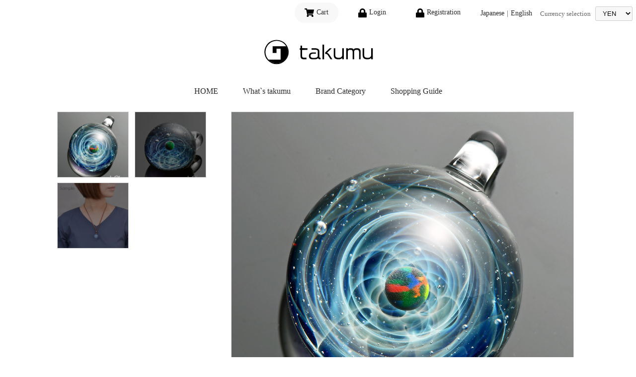

--- FILE ---
content_type: text/html; charset=UTF-8
request_url: https://shop.takumu4u.jp/goods_en_JPY_857.html
body_size: 6861
content:

<!-- ヘッダをインクルード -->
<html lang="en">
<head>
<meta http-equiv="Content-Type" content="text/html; charset=UTF-8">
<meta name="viewport" content="width=device-width,user-scalable=no">
<!-- Google Tag Manager -->
<script>(function(w,d,s,l,i){w[l]=w[l]||[];w[l].push({'gtm.start':
new Date().getTime(),event:'gtm.js'});var f=d.getElementsByTagName(s)[0],
j=d.createElement(s),dl=l!='dataLayer'?'&l='+l:'';j.async=true;j.src=
'https://www.googletagmanager.com/gtm.js?id='+i+dl;f.parentNode.insertBefore(j,f);
})(window,document,'script','dataLayer','GTM-KMBGHKR');</script>
<!-- End Google Tag Manager -->
<title>takumu online store | SpaceGlassPendant-black Opal</title>
<meta name="description" content="The online store of takumu, a collaborative brand that creates new impressions. You can purchase space glass and other products made by masters with great care."/>
<link rel="canonical" href="http://shop.takumu4u.jp/goods_en_jpy_857.html">
<link rel="alternate" hreflang="ja" href="http://shop.takumu4u.jp/goods_en_jpy_857.html" />
<link rel="alternate" hreflang="en" href="http://shop.takumu4u.jp/goods_en_jpy_857.html?tsuka_conv=JPY&lang_id=en" />
<link rel="alternate" hreflang="x-default" href="http://shop.takumu4u.jp/goods_en_jpy_857.html" />
<link rel="stylesheet" type="text/css" href="https://contents.multilingualcart.com/ori/51054/html_tpl/6/default.css?20260122211743">
<link rel="stylesheet" type="text/css" href="https://cdnjs.cloudflare.com/ajax/libs/slick-carousel/1.8.1/slick.min.css"/>
<link rel="stylesheet" type="text/css" href="https://cdnjs.cloudflare.com/ajax/libs/slick-carousel/1.8.1/slick-theme.min.css"/>
<link rel="stylesheet" type="text/css" href="https://fonts.googleapis.com/css?family=Sawarabi+Mincho" rel="stylesheet">
<link rel="stylesheet" type="text/css" href="https://fonts.googleapis.com/css2?family=Noto+Sans&family=Noto+Sans+JP&display=swap" rel="stylesheet">
<link rel="stylesheet" type="text/css" href="https://use.fontawesome.com/releases/v5.6.3/css/all.css">
<script type="text/javascript" charset="UTF-8" src="/js/cart.js"></script>
<script type="text/javascript" charset="UTF-8" src="https://code.jquery.com/jquery-2.2.4.min.js"></script>
<script type="text/javascript" charset="UTF-8" src="https://cdnjs.cloudflare.com/ajax/libs/slick-carousel/1.9.0/slick.min.js"></script>
<!--<script type="text/javascript" charset="UTF-8" src="/js/change_goods_optval.js"></script>-->
<script type="text/javascript" charset="UTF-8" src="https://contents.multilingualcart.com/ori/51054/js/change_goods_optval_takumu_en.js"></script>
<script type="text/javascript">
    jQuery(document).ready(function($){
    $("input").each(function(index, element) {

        element.addEventListener("invalid", function(e) {
            if(element.validity.valueMissing){
                e.target.setCustomValidity("test");
            } else {
                e.target.setCustomValidity("");
                e.preventDefault();
            }
        });
    });
});
</script>
<script type="text/javascript">
$(function($){

$('.tsuuka_icon').on('click',function(){
if($('.tsuuka_box').hasClass("active") == true){
$('.tsuuka_box').removeClass("active");
}else{
$('.tsuuka_box').addClass("active");
}

});

$('.menu-trigger').on('click',function(){
    if($(this).hasClass('active')){
      $(this).removeClass('active');
      $('nav').removeClass('open');
      $('.overlay').removeClass('open');
    } else {
      $(this).addClass('active');
      $('nav').addClass('open');
      $('.overlay').addClass('open');
    }
  });
  $('.overlay').on('click',function(){
    if($(this).hasClass('open')){
      $(this).removeClass('open');
      $('.menu-trigger').removeClass('active');
      $('nav').removeClass('open');      
    }
  });



// SPONLY - sidemenu
$('.submenu01, #left-to-right').hover(function(){ $('#left-to-right').addClass("active"); });
$('.submenu01, #left-to-right').mouseleave(function(){ $('#left-to-right').removeClass("active"); });



$('.slider_products').each(function(){
  $(this).slick({
     slidesToShow: 3,
     responsive: [{
       breakpoint: 768,
       settings: {
         slidesToShow: 3,
	 infinite: true,
         centerMode: false,
         centerPadding: '10%'
       }
     }]
  });
});




$('.slider').each(function(){
    $(this).slick({ autoplay:true, Speed:5000, dots:true, swipe: true, zIndex: 1, swipe: false, touchMove: true });
});


	
	
	  var pagetop = $('#page_top');
	  // ボタン非表示
	  pagetop.hide();

	  // 100px スクロールしたらボタン表示
	  $(window).scroll(function () {
		 if ($(this).scrollTop() > 100) {
			  pagetop.fadeIn();
		 } else {
			  pagetop.fadeOut();
		 }
	  });
	  pagetop.click(function () {
		 $('body, html').animate({ scrollTop: 0 }, 500);
		 return false;
	  });


$(function(){
var slider = "#slider"; // スライダー
var thumbnailItem = "#thumbnail-list .thumbnail-item"; // サムネイル画像アイテム

// サムネイル画像アイテムに data-index でindex番号を付与
$(thumbnailItem).each(function(){
var index = $(thumbnailItem).index(this);
$(this).attr("data-index",index);
});

// スライダー初期化後、カレントのサムネイル画像にクラス「thumbnail-current」を付ける
// 「slickスライダー作成」の前にこの記述は書いてください。
$(slider).on('init',function(slick){
var index = $(".slide-item.slick-slide.slick-current").attr("data-slick-index");
$(thumbnailItem+'[data-index="'+index+'"]').addClass("thumbnail-current");
});

//slickスライダー初期化
$(slider).slick({
autoplay: false,
arrows: false,
fade: true,
infinite: false,
swipe: false,
touchMove: true,
zIndex: 1});

//サムネイル画像アイテムをクリックしたときにスライダー切り替え
$(thumbnailItem).on('click',function(){
var index = $(this).attr("data-index");
$(slider).slick("slickGoTo",index,false);
});

//サムネイル画像のカレントを切り替え
$(slider).on('beforeChange',function(event,slick, currentSlide,nextSlide){
$(thumbnailItem).each(function(){
$(this).removeClass("thumbnail-current");
});
$(thumbnailItem+'[data-index="'+nextSlide+'"]').addClass("thumbnail-current");
});



$('.main_slider .slider-top').slick({ autoplay: true, arrows: false, fade: true, infinite: false}); });


    var windowWidth = $(window).width();
    if(windowWidth < 768){

$(function(){
    
    
    var slider = "#slider"; // スライダー
    var thumbnailSlider = "#thumbnail_slider"; // サムネイル画像アイテム

    // サムネイル画像アイテムに data-index でindex番号を付与
    $(thumbnailSlider).each(function(){
    var index = $(thumbnailSlider).index(this);
    $(this).attr("data-index",index);
    });

    // スライダー初期化後、カレントのサムネイル画像にクラス「thumbnail-current」を付ける
    // 「slickスライダー作成」の前にこの記述は書いてください。
    $(slider).on('init',function(slick){
    var index = $(".slide-item.slick-slide.slick-current").attr("data-slick-index");
    $(thumbnailSlider+'[data-index="'+index+'"]').addClass("thumbnail-current");
    });

    //slickスライダー初期化
    $(slider).not('.slick-initialized').slick({
    autoplay: false,
    speed: 1000,
    arrows: false,
mobileFirst: true,
	 infinite: true,
    slidesToShow: 1,
    asNavFor: thumbnailSlider
  });
  $(thumbnailSlider).slick({
    slidesToShow: 3,
    speed: 1000,    
    arrows: false,
    infinite: true,
    waitForAnimate: false,
    focusOnSelect: true,
    centerMode: true,
    asNavFor: slider
  });

    //サムネイル画像アイテムをクリックしたときにスライダー切り替え
$(thumbnailSlider+" .slick-slide").on('click',function(){
		var index = $(this).attr("data-slick-index");
    console.log(index);
    if(index == '-1'){ index = 2 }
    if(index == '-2'){ index = 1 }
    if(index == 3){ index = 0 }
    if(index == 4){ index = 1 }
    console.log("→"+index);
    $(slider).slick("slickGoTo",index,false);
    });

    //サムネイル画像のカレントを切り替え
    $(slider).on('beforeChange',function(event,slick, currentSlide,nextSlide){
    $(thumbnailSlider).each(function(){
    $(this).removeClass("thumbnail-current");
    });
    $(thumbnailSlider+'[data-index="'+nextSlide+'"]').addClass("thumbnail-current");
    });


});	



    }


});
    
//パスワードチェック
function CheckPassword(confirm){
		// 入力値取得
		var input1 = $('.pw1').val();
		var input2 = $('.pw2').val();
		// パスワード比較
		if(input1 != input2){
			alert("Password does not match");
                        $('.pw2').focus();
                        return false;
		}else{

if (window.confirm("Would it be okay to register with this information?")) { 
$('#form1').submit();
}

        }
	}

</script>
</head>

<body>
<!-- Google Tag Manager (noscript) -->
<noscript><iframe src="https://www.googletagmanager.com/ns.html?id=GTM-KMBGHKR"
height="0" width="0" style="display:none;visibility:hidden"></iframe></noscript>
<!-- End Google Tag Manager (noscript) -->
<div id="wrapper">

<header>
<!--  
    <div class="announcement-bar">
    <p class="announcement-bar__message">Holiday coupon for XX% off XXXXXX JPY or more  <span class="text_red"> XXXXXX </span></p>
    </div>
 -->

<div id="HeaderBox">

<!-- ↓スマホ用メニュー↓ -->
<div class="menu-trigger-outer sp">

<div class="menu-trigger"><span></span><span></span><span></span></div><!-- menu-trigger -->

<nav class="sp_navi">
<ul>
<li class="lang">
<p class="logo"><a href="https://shop.takumu4u.jp/"><img src="https://contents.multilingualcart.com/ori/51054/etc_img/sp_logo.svg" alt="takumu"></a></p>
<a href="?tsuka_conv=JPY&lang_id=jp" class="lang-link">日本語</a></li>
<li class="submenu01"><span class="category_top">My page</span></li>
<li><a href="https://shop.takumu4u.jp/login.php?lang_id=en">Login</a></li>
<li><a href="https://shop.takumu4u.jp/toroku.php?lang_id=en">Member registration</a></li>
<li class="submenu01"><span class="category_top">Brand Category</span></li>
<li class="bd"><a href="/index_en_JPY_1.html" class="txt">SpaceGlass bracelet</a></li>
<li class="bd"><a href="/index_en_JPY_16.html" class="txt">SpaceGlass pendant</a></li>
<li class="bd"><a href="/index_en_JPY_24.html" class="txt">SpaceGlass minimarble</a></li>
<li class="bd"><a href="/index_en_JPY_3.html"><img src="https://contents.multilingualcart.com/ori/51054/etc_img/brand01.svg" class="wt" alt="NorthenLights"></a></li>
<li class="bd"><a href="/index_en_JPY_23.html"><img src="https://contents.multilingualcart.com/ori/51054/etc_img/brand05.svg" class="ken" alt="Kengtaro"></a></li>
<li class="bd"><a href="/index_en_JPY_4.html"><img src="https://contents.multilingualcart.com/ori/51054/etc_img/brand02.svg" class="pa" alt="PlusAlpha"></a></li>
<li class="bd"><a href="/index_en_JPY_5.html"><img src="https://contents.multilingualcart.com/ori/51054/etc_img/brand04.svg" class="iro" alt="irodrip"></a></li>
<li class="bd"><a href="/index_en_JPY_6.html" class="txt">Other's</a></li>
<li class="submenu01"><span class="category_top">Information</span></li>
<li><a href="https://shop.takumu4u.jp/index_en_JPY.html">HOME</a></li>
<li class="line"><a href="https://shop.takumu4u.jp/free1.php?lang_id=en"><span>What`s takumu</span></a></li>
<li class="line"><a href="https://shop.takumu4u.jp/free2.php?lang_id=en"><span>Shopping Guide</span></a></li>
<li><a href="https://shop.takumu4u.jp/free3.php?lang_id=en"><span>FAQ</span></a></li>
<li><a href="https://shop.takumu4u.jp/free4.php?lang_id=en"><span>The about site</span></a></li>
<li><a href="https://shop.takumu4u.jp/privacy.php?lang_id=en"><span>Privacy Policy</span></a></li>
<li><a href="https://shop.takumu4u.jp/tokutei.php?lang_id=en"><span>Specified Commercial Transaction Act</span></a></li>
<li><a href="https://shop.takumu4u.jp/inq_form.php?lcs_id=51054&form_id=2&lang_id=en"><span>Inquiry</span></a></li>
</ul>
</nav>

<div class="overlay"></div>

</div><!-- menu-trigger-outer -->
<!-- ↑スマホ用メニュー↑ -->




<div class="top_menu">
<div class="cart"><a href="https://shop.takumu4u.jp/cart.php?lang_id=en"><span class="icon"><img src="https://contents.multilingualcart.com/ori/51054/etc_img/cart.svg" alt="shoppingCart"></span><span>Cart</span></a></div>
<div class="login"><a href="https://shop.takumu4u.jp/login.php?lang_id=en"><span class="icon"><img src="https://contents.multilingualcart.com/ori/51054/etc_img/login.svg" alt="Login"></span><span>Login</span></a></div>
<div class="login"><a href="https://shop.takumu4u.jp/toroku.php?lang_id=en"><span class="icon"><img src="https://contents.multilingualcart.com/ori/51054/etc_img/login.svg" alt="Registration"></span><span>Registration</span></a></div>
<div class="language"><a href="?tsuka_conv=JPY&lang_id=ja">Japanese</a>｜<a href="?tsuka_conv=JPY&lang_id=en">English</a></div>
<div class="tsuuka_icon sp"><img src="https://contents.multilingualcart.com/ori/51054/etc_img/icon_coin.svg" alt="Currency Selection"></div>
<div class="tsuuka_box">

<!-- 通貨選択 -->
<div id="tsuuka">
<form action="/goods.php" method="get" id="f_head_tsuka_conv_change">
<input type="hidden" name="tsuka_conv" value="JPY">
<input type="hidden" name="goods_id" value="857">

<input type="hidden" name="lang_id" value="en">
<input type="hidden" name="goods_id" value="857">

Currency selection&nbsp;&nbsp;
<select name="tsuka_conv" id="head_tsuka_conv_change_tsuka_id" onchange="document.getElementById('f_head_tsuka_conv_change').submit()">>

<option value="JPY" selected>YEN</option>
<option value="USD">USD</option>
<option value="AED">AED</option>
<option value="AUD">AUD</option>
<option value="BRL">Real</option>
<option value="CAD">CAD</option>
<option value="CHF">CHF</option>
<option value="CNY">RMB</option>
<option value="CZK">CZK</option>
<option value="DKK">DKK</option>
<option value="EUR">EUR</option>
<option value="GBP">GBP</option>
<option value="HKD">HK$</option>
<option value="HUF">HUF</option>
<option value="IDR">IDR</option>
<option value="INR">INR</option>
<option value="KRW">KRW</option>
<option value="MYR">MYR</option>
<option value="NOK">NOK</option>
<option value="NZD">NZD</option>
<option value="PHP">PHP</option>
<option value="PLN">PLN</option>
<option value="RUB">RUB</option>
<option value="SAR">SAR</option>
<option value="SEK">SEK</option>
<option value="SGD">SGD</option>
<option value="THB">THB</option>
<option value="TRY">TRY</option>
<option value="TWD">NT$</option>
<option value="ZAR">ZAR</option>
</select>
</form>
</div>
<!--// 通貨選択 -->
</div>
</div>
</div>


<!-- ヘッダ -->
<div id="header_area" class="cf clear">

<!-- ショップ名orロゴ -->
<div id="header_logo_area"><span class="header_logo"><a href="https://shop.takumu4u.jp/index_en_JPY.html">
<img src="https://contents.multilingualcart.com/ori/51054/etc_img/logo.svg" alt="takumu" class="pc">
<img src="https://contents.multilingualcart.com/ori/51054/etc_img/sp_logo.svg" alt="takumu" class="sp">
</a></span></div>
<!--// ショップ名orロゴ -->
	

</div>
<!--// ヘッダ -->
	
<menu>
<ul>
<li class="line"><a href="https://shop.takumu4u.jp/index_en_JPY.html">HOME</a></li>
<li class="line"><a href="https://shop.takumu4u.jp/free1.php?lang_id=en">What`s takumu</a></li>
<li class="submenu01"><a href="javascript:void(0);">Brand Category</a></li>
<li class="line"><a href="https://shop.takumu4u.jp/free2.php?lang_id=en">Shopping Guide</a></li>
</ul>

<div id="left-to-right" class="submenu">
<div class="submenu-inner">
<ul>
 <li><a href="/index_en_JPY_1.html">SpaceGlass<br>bracelet</a></li>
 <li><a href="/index_en_JPY_16.html">SpaceGlass<br>pendant</a></li>
 <li><a href="/index_en_JPY_24.html">SpaceGlass<br>minimarble</a></li>
 <li><a href="/index_en_JPY_3.html"><img src="https://contents.multilingualcart.com/ori/51054/etc_img/brand01.svg" class="wt" alt="NorthenLights"></a></li>
 <li><a href="/index_en_JPY_23.html"><img src="https://contents.multilingualcart.com/ori/51054/etc_img/brand05.svg" class="ken" alt="Kengtaro"></a></li>
 <li><a href="/index_en_JPY_4.html"><img src="https://contents.multilingualcart.com/ori/51054/etc_img/brand02.svg" class="pa" alt="PlusAlpha"></a></li>
 <li><a href="/index_en_JPY_5.html"><img src="https://contents.multilingualcart.com/ori/51054/etc_img/brand04.svg" class="iro" alt="irodrip"></a></li>
 <li><a href="/index_en_JPY_6.html">Other's</a></li>
</ul>
</div>
</div>
</menu>

</div>
</header>
<div id="detail">
<form action="https://shop.takumu4u.jp/cart.php" method="post">
<input type="hidden" name="lang_id" value="en">
<input type="hidden" name="goods_id" value="857">

    <div class="crumb sp">
    <a href="https://shop.takumu4u.jp/index_en_JPY.html">HOME</a>
    &nbsp;&gt;&nbsp;<a href="./index_en_JPY_16.html">SpaceGlass Pendant</a>&nbsp;&gt;&nbsp;<a href="./index_en_JPY_16-20.html">Black Opal</a>    &nbsp;&gt;&nbsp;<a href="/goods_en_JPY_857.html">SpaceGlassPendant-black Opal</a>    </div>

    <h2 class="name sp">SpaceGlassPendant-black Opal</h2>



    <div class="gallery">

    <div id="wrap" class="cf">
    <ul id="slider" class="slide_large_pc">
<li class="slide-item"><img src="https://contents.multilingualcart.com/ori/51054/goods_img/goods_857_1.jpg" data-lazy="https://contents.multilingualcart.com/ori/51054/goods_img/goods_857_1.jpg" alt="SpaceGlassPendant-black Opal"></li><li class="slide-item"><img data-lazy="https://contents.multilingualcart.com/ori/51054/goods_img/goods_857_2.jpg" alt="SpaceGlassPendant-black Opal"></li>    <li class="slide-item"><img data-lazy="https://contents.multilingualcart.com/ori/51054/goods_img/goods_857_3.jpg" alt="SpaceGlassPendant-black Opal"></li>                                </ul>

    <ul id="thumbnail-list" class="pc">
    <li class="thumbnail-item thumbnail-current"><img src="https://contents.multilingualcart.com/ori/51054/goods_img/goods_857_1.jpg" alt="SpaceGlassPendant-black Opal"></li>    <li class="thumbnail-item"><img src="https://contents.multilingualcart.com/ori/51054/goods_img/goods_857_2.jpg" alt="SpaceGlassPendant-black Opal"></li>    <li class="thumbnail-item"><img src="https://contents.multilingualcart.com/ori/51054/goods_img/goods_857_3.jpg" alt="SpaceGlassPendant-black Opal"></li>                            </ul>

    <ul id="thumbnail_slider" class="sp">
    <li class="thumbnail-item thumbnail-current"><img src="https://contents.multilingualcart.com/ori/51054/goods_img/goods_857_1.jpg" alt="SpaceGlassPendant-black Opal"></li>    <li class="thumbnail-item"><img src="https://contents.multilingualcart.com/ori/51054/goods_img/goods_857_2.jpg" alt="SpaceGlassPendant-black Opal"></li>    <li class="thumbnail-item"><img src="https://contents.multilingualcart.com/ori/51054/goods_img/goods_857_3.jpg" alt="SpaceGlassPendant-black Opal"></li>                            </ul>
    </div><!-- #wrap -->


        
<!-- ------------------------- パンくず ------------------------- -->       
<div class="crumb pc">
<a href="https://shop.takumu4u.jp/index_en_JPY.html">HOME</a>
&nbsp;&gt;&nbsp;<a href="./index_en_JPY_16.html">SpaceGlass Pendant</a>&nbsp;&gt;&nbsp;<a href="./index_en_JPY_16-20.html">Black Opal</a>&nbsp;&gt;&nbsp;<a href="/goods_en_JPY_857.html">SpaceGlassPendant-black Opal</a></div><!-- crumb -->
<!-- ------------------------- パンくず ------------------------- -->       

    <div class="detail cf">
    <h2 class="name">SpaceGlassPendant-black Opal<span class="small_font">　240517001PBKBL</h2>


    <div class="description">
    <p class="gothic">
    It is very durable pendant top using heat-registant glass.<br />
Three-dimensional patterens are included in many layers.<br />
<br />
We use burner with a flame of more than 2000degrees.<br />
Everything is handmade, so there are no same products.<br />
Please enjoy seeing from various angles.<br />
	
    </p>	
    </div>

    <div class="description description_list gothic">
<dl>
<dt>Material</dt>
<dd>Heat-resistant glass, artificial opal (black opal)</dd>
</dl>
<dl>
<dt>Size</dt>
<dd>Around 20mm<br>* Because it is handmade, the size is slightly different one by one.</dd>
</dl>
<dl>
<dt>Additional explanation</dt>
<dd>(1) The following accessories are included <br>･ Leather strap<br>･ Custom-made jewelry box<br><br>(2) We shoot with lighting applied, so slighty different shades,but please understand.</dd>
</dl>
<dl>
<dt>Stock</dt>
<dd>1</dd>
</dl>

    </div>
        
    <div class="price">
    <p>
    &yen;34,800<span class="small_font">
    <!-- 価格 換算値 -->
        <!--// 価格 換算値 -->
    </span><br>
    <span class="small_font" style="color: #B11A1D">*All listed prices are excluding tax. If you purchase in Japan, a consumption tax will be charged separately at the time of payment.</span>
    </p>
    </div>
    
    
	


    <input type="hidden" name="kosu" value="1">

    <div class="button">
		<a href="javascript:history.back();" class="gothic">Back</a>
		
<input type="hidden" name="nomove" value="1">
<input type="hidden" name="cart_back_url" value="Z29vZHMjX1BTRVBfI2JHRnVaMTlwWkQxbGJpWm5iMjlrYzE5cFpEMDROVGNtZEhOMWEyRmZZMjl1ZGoxS1VGaz0jX1BTRVBfI2ViN2Y4YzVhNGM1YzI1ZWZmYWJmMGRkNDBhZDllMTA0OThhYzZjY2M=">
  	    <input type="submit" class="taguchi" value="Add to Shopping Cart" id="51054_857_cart_button">
  	    
	
	
	
	
	
	
	
	
	
	
	
	
    </div>

    </div>
    </form>







      

    <div class="button_order">
 <a href="/cart.php?lang_id=en" class="gothic">Proceed to checkout</a>
    </div>

 

<!-- 構造化データマークアップ -->    
<script type="application/ld+json">
{
  "@context": "https://schema.org",
  "@type": "BreadcrumbList",
  "itemListElement": [
    {
      "@type": "ListItem",
      "position": 1,
      "name": "All Items",
      "item": "https://shop.takumu4u.jp/index_en_JPY.html"
    }
    ,
        {
      "@type": "ListItem",
      "position": 2,
      "name": "SpaceGlass Pendant",
      "item": "./index_en_JPY_16.html"
    },        {
      "@type": "ListItem",
      "position": 3,
      "name": "Black Opal",
      "item": "./index_en_JPY_16-20.html"
    }            ,
    {
      "@type": "ListItem",
      "position": 4,
      "name": "SpaceGlassPendant-black Opal",
      "item": "http://shop.takumu4u.jp/goods_en_JPY_857.html"
    }
      ]
}
</script>


<script type="text/javascript">

$(function() {
  var slide_main = $(".slide").slick({
    asNavFor: ".slide-navigation",
    infinite: true,
    slidesToShow: 1,
    slidesToScroll: 1,
    arrows: false,
    autoplay: false,
    fade: true,
  });
  var slide_sub = $(".slide-navigation").slick({
    asNavFor: ".slide",
    infinite: true,
    slidesToShow: 3,
    slidesToScroll: 1,
    autoplay: false,
    autoplaySpeed: 4000,
    speed: 400,
    focusOnSelect: true,
    arrows: false
  });
  var open_window_Width = $(window).width();
  $(window).resize(function() {
    var width = $(window).width();
    if (open_window_Width != width) {
      slide_main.slick("setPosition");
      slide_sub.slick("setPosition");
    }
  });
});

$('.slide_sp_large').height($(window).width());
var sn = $('.slide-navigation .item .image').width() / 3;
$('.slide-navigation .item').height(sn);

$(document).ready(function() {
         //queue()で処理を溜めてdequeue()で実行。3秒経ったらfadeOut()
        $(".cartin-message").fadeIn().queue(function() {
            setTimeout(function(){$(".cartin-message").dequeue();
            }, 1500);
        });
        $(".cartin-message").fadeOut();
});
</script>


<div style="clear: both;">
    <!-- フッタをインクルード -->
    <!-- フッタ -->
<footer>
<div class="footer_menu">
<ul>
<li><a href="https://shop.takumu4u.jp/index_en_JPY.html">HOME</a></li>
<li class="line">|</li>
<li><a href="https://shop.takumu4u.jp/free1.php?lang_id=en">What`s takumu</a></li>
<li class="line">|</li>
<li><a href="/index_en_jpy_1.html">SpaceGlass bracelet</a></li>
<li class="line">|</li>
<li><a href="/index_en_jpy_16.html">SpaceGlass pendant</a></li>
<li class="line">|</li>
<li><a href="/index_en_jpy_24.html">SpaceGlass minimable</a></li>
<li class="line">|</li>
<li><a href="/index_en_jpy_3.html">Northern Lights</a></li>
<li class="line">|</li>
<li><a href="/index_en_jpy_23.html">Kengtaro</a></li>
<li class="line">|</li>
<li><a href="/index_en_jpy_4.html">+α</a></li>
<li class="line">|</li>
<li><a href="/index_en_jpy_5.html">irodrip</a></li>
<li class="line">|</li>
<li><a href="/index_en_jpy_6.html">Other`s</a></li>
<li class="line">|</li>
<li><a href="https://shop.takumu4u.jp/free2.php?lang_id=en">Shopping Guide</a></li>
</ul>
</div>
<ul class="footer_only_menu">
<li><a href="https://shop.takumu4u.jp/free3.php?lang_id=en">FAQ</a></li>
<li class="line">|</li>
<li><a href="https://shop.takumu4u.jp/free2.php?lang_id=en">Shopping Guide</a></li>
<li class="line">|</li>
<li><a href="https://shop.takumu4u.jp/free4.php?lang_id=en">The about site</a></li>
<li class="line">|</li>
<li><a href="https://shop.takumu4u.jp/privacy.php?lang_id=en">Privacy Policy</a></li>
<li class="line">|</li>
<li><a href="https://shop.takumu4u.jp/tokutei.php?lang_id=en">Specified Commercial Transaction Act</a></li>
<li class="line">|</li>
<li><a href="https://shop.takumu4u.jp/inq_form.php?lcs_id=51054&form_id=2&lang_id=en">Inquiry</a></li>
</ul>
	
<h2 class="logo"><img src="https://contents.multilingualcart.com/ori/51054/etc_img/logo_footer.svg"></h2>

<small class="copy">&copy; 2018-<script>document.write(new Date().getFullYear());</script> takumu. All Rights Reserved.</small>

<div id="page_top"><a href="#"><img src="https://contents.multilingualcart.com/ori/51054/etc_img/pagetop.png"></a></div>

</footer>
<!--// フッタ -->
</div><!--// wrapper -->
</body>
</html>

--- FILE ---
content_type: text/css
request_url: https://contents.multilingualcart.com/ori/51054/html_tpl/6/default.css?20260122211743
body_size: 13128
content:
/*--------------------------------------
 *
 * css_English
 *
 *------------------------------------*/
 html {
    -webkit-overflow-scrolling: touch;
  }
  
  .slick-slider{
      touch-action: pan-y;
  }
  
  .slick-slide{ outline: none; }
  
  
  input[type="submit"],
  input[type="button"] {
  -webkit-appearance: none;
  border-radius: 0;
  }
  
  input, textarea{
      -moz-box-sizing: border-box;
   -webkit-box-sizing: border-box;
           box-sizing: border-box;
  }
  
  textarea{
      width: 100%;
  }
  
  .select_option {
      position: relative;
      width: 100%;
      padding: 10px;
      border-radius: 3px;
      background: #fff;
      font-size: 17px;
      font-weight: bold;
      color: #D22427;
  }
   
  .select_option::before {
      position: absolute;
      top: 78%;
      right: 10px;
      margin: -2px 0 0 0;
      content: "";
      width: 0;
      height: 0;
      border: 5px solid transparent;
      border-top: 7px solid #c9c9c9;
  }
   
  .select_option h2 {
      display: none;
  }
   
  .select_option label {
      display: none;
  }
   
  .select_option select {
      cursor: pointer;
      -webkit-appearance: none;
      -moz-appearance: none;
      appearance: none;
      width: 100%;
      padding: 0.5em 1em;
      color: #666666;
      border: 2px solid #c9c9c9;
      margin-bottom: 20px;
  }
   
  .select_option select::-ms-expand {
      display: none;
  }
  .kosu {
  margin-top: 20px;
  }
  
  .kosu input{
      width: 150px;
      height: 50px;
      padding: 5px;
      border-radius: 10px;
      font-size: 14px;
      }
  
  
  
  /*------------------------------------------------------------------------------------------------------------------------------------------------------
  
  　PC
  
  ------------------------------------------------------------------------------------------------------------------------------------------------------*/
  
  body {
      background-color:#ffffff;
      color:#666666;
      font-size:13px;
      font-weight: 400;
      line-height:130%;
      margin: 0px;
      padding: 0px;
      text-align:center;
  font-family: kozuka-mincho-pr6n,serif;
  font-weight: 500;
  font-style: normal;
  }
  
  
  .price{
  font-family: heisei-kaku-gothic-std,sans-serif;
  font-weight: 300;
  font-style: normal;
  }
  
  
  
  .gothic{
  font-family: heisei-kaku-gothic-std,sans-serif;
  font-weight: 300;
  font-style: normal;
  }
  
  
  .sp-none{
    display: block;
  }
  .pc-none{
    display: none;
  }
  
  
  /* layout
  ===============================================================*/
  
  /* float, clear
  ===============================================================*/
  .cf { zoom:1; }
  .cf:before, .cf:after { content:""; display:table; }
  .cf:after { clear:both; }
  
  .clear {
      clear: both;
      visibility: visible;
  }
  
  .left {
      float:left;
  }
  
  .right {
      float:right;
  }
  
  textarea{
      resize: vertical !important;
  }
  input{
      -moz-box-sizing: border-box;
      -webkit-box-sizing: border-box;
      box-sizing: border-box;
  }
  
  
  .disnone{ display: none !important; }
  
  
  html { box-sizing: border-box; }
  *, *::before, *::after {
      box-sizing: inherit;
      position: relative;
  }
  body,form,fieldset {
      margin: 0;
      padding:0;
      -webkit-text-size-adjust: none;
  }
  fieldset {
      border:none;
  }
  
  h1,h2,h3,h4,h5,h6,p,pre,blockquote,ul,ol,dl,dd,tr,menu,div {
      margin: 0;
      padding:0;
      font-weight: 400;
      line-height: 30px;
  }
  
  blockquote,li,dt,dd {
      margin:0;
      padding:0;	
  }
  
  li {
      list-style:none;
  }
  
  
  
  
  
  
  
  tr,td,th,div {
      color: #666666;
      font-size: 13px;
      line-height: 130%;
  }
  form {
      margin: 0px;
      padding: 0px;
  }
  img {
      border:0px;
  }
  hr {
      color:#afaeae;
      border-style:dotted;
      height:1px;
  }
  
  .t10    { font-size: 10px;line-height: 130%; }
  .t13    { font-size: 13px;line-height: 130%; }
  .t15    { font-size: 15px;line-height: 130%; }
  .t18    { font-size: 18px;line-height: 130%; }
  
  /*--------------------------------------
   * 繝ｪ繝ｳ繧ｯ 騾壼ｸｸ譎�(link,visited,active)
   * 繝ｪ繝ｳ繧ｯ 繝槭え繧ｹ縺悟ｽ薙◆縺｣縺ｦ縺�ｋ譎�(hover)
   *------------------------------------*/
  a:link    { color:#2b2b2b;}
  a:visited { color:#2b2b2b; text-decoration:none; }
  a:active  { color:#2b2b2b; text-decoration:none; }
  a:hover   { color:#2b2b2b; text-decoration:none; }
  a.blocklink {width:100%;}
  
  /*--------------------------------------
   * input box / text area / select menu
   *------------------------------------*/
  .frm_num {
      font-size:16px;
      color:#333333;
      background-color:#ffffef;
      padding: 8px;
      ime-mode: disabled;
      border: #afaeae 1px solid;
  }
  
  .frm_kosu {
      width: 30px;
      font-size:16px;
      color:#333333;
      background-color:#ffffef;
      padding: 8px;
      ime-mode: disabled;
      border: #afaeae 1px solid;
  }
  
  .frm_str {
      font-size:16px;
      color:#333333;
      background-color:#ffffef;
      padding: 8px 12px;
      border: #afaeae 1px solid;
  }
  
  .frm_area {
      font-size:13px;
      color:#333333;
      background-color:#ffffef;
      overflow-y:auto;
  }
  
  li{
      list-style: none;
  }
  
  
  /*--------------------------------------
      header / menu
  --------------------------------------*/
  menu{
      
      position: absolute;
      bottom: 15px;
      width: 100%;
  }
  
  menu ul{
      display: flex;
      justify-content: center;
  }
  menu ul li a{
      display: block;
      padding: 0 25px;
      font-size: 16px;
      line-height: 1.8;
  }
  
  
  header{
      /*margin: 0 46px;*/
      height: 215px; /* キャンペーンバーの際に調整必要(キャンペーン時300px・通常時215px) */
  }
  
  
  #HeaderBox{
  /*
      position: absolute;
      right: 0;
      z-index: 2;
      top: 5px;
  */ */
      text-align: right;
      max-width: 1278px;
      top: 5px;
      margin: 0 auto;
  
  }
  
  
  
  .top_menu{
      display: flex;
      justify-content: flex-end;
  }
  
  .top_menu div a{
      font-size: 14px;
  }
  
  
  .top_menu .cart,
  .top_menu .login{
      padding: 0 0;
  position:relative;
  }
  
  
  /*
  .top_menu .cart a{
      padding: 14px 20px 14px 0;
      border-radius: 20px;
      margin-right: 20px;
      background-color: #f8f8f8;
      display: block;
  position:relative;
  }
  
  .top_menu .cart a span{
      background: url(/ori/51054/etc_img/cart.svg) no-repeat -15px 50%;
      background-size: 100% 100%;
      display: block;
      padding-left: 46px;
  }
  */
  
  .top_menu .cart a{
      padding: 12px 20px 12px 20px;
      border-radius: 20px;
      margin-right: 20px;
      background-color: #f8f8f8;
      display: flex;
      position: relative;
      justify-content: space-between;
  }
  
  .top_menu .cart a span.icon{
      width: 24px;
      display: inline-block;
      padding-right: 5px;
  }
  .top_menu .cart a span.icon img{
      width: 100%;
  }
  
  .top_menu .cartin a{
  background-color: #cca2ae;
  }
  
  /*
  .top_menu .cartin a::after{
  content: "●";
  position:absolute;
  font-size: 10px;
  top: -5px;
  right: -5px;
  color: #cc0000;
  }
  */
  
  
  /*
  .top_menu .login a{
      padding: 14px 20px 14px 0;
      border-radius: 20px;
      margin-right: 20px;
      display: block;
  }
  
  .top_menu .login a span{
      background: url('/ori/51054/etc_img/login.svg') no-repeat -25px 50%;
      background-size: 100% 100%;
      display: block;
      padding-left: 46px;
  }
  */
  
  
  
  
  
  .top_menu .login a{
      padding: 12px 20px 12px 20px;
      border-radius: 20px;
      margin-right: 20px;
      display: flex;
      position: relative;
      justify-content: space-between;
  }
  
  .top_menu .login a span.icon{
      width: 22px;
      display: inline-block;
      padding-right: 5px;
  }
  .top_menu .login a span.icon img{
      width: 100%;
  }
  
  
  
  .top_menu .language{
      padding: 14px 0 14px;
  }
  
  
  #header_area{
          position: relative;
      width: 100%;
  }
  
  
  .slider{
      margin: 0 20px;
  }
  
  
  .top_menu .cart strong{
      position: absolute !important;
      top: 0;
      right: 10px;
      background-color: #c00;
      color: #fff;
      padding: 3px 7px;
      border-radius: 50px;
      font-size: 12px;
  }
  
  .top_menu .cart strong.ten{
  font-size: 10px;
      padding: 3px 5px;
  }
  
  
  
  
  
  
  
  
  
  
  /*--------------------------------------
   * 螟匁棧
   *------------------------------------*/
  #wrapper {
      background-color:#ffffff;
      margin: 0px auto;
  }
  
  /*--------------------------------------
   * 繝倥ャ繝
   *------------------------------------*/
  #header_area {}
  #header_logo_area { width: 100%; top: -12px; text-align: center; }
  #header_logo_area .header_logo { display:inline-block; width: 225px; }
  #header_logo_area .header_logo a{ display: inline-block;}
  #header_logo_area .header_logo img{ width: 100%; }
  @media screen and (min-width:769px) {
  #header_logo_area .header_logo img{ width: 100%; height: 149px; }
  }
  
  
  
  #header_lang_select_area {
      float: right;
      padding:10px;
  }
  
  #header_area a:link    { color:#1a9bd2; text-decoration:underline; }
  #header_area a:visited { color:#1a9bd2; text-decoration:underline; }
  #header_area a:active  { color:#1a9bd2; text-decoration:underline; }
  #header_area a:hover   { color:#b57100; text-decoration:underline; }
  
  #header_menu_area {
      background-color: #ffffff;
      padding: 10px;
      text-align: right;
  }
  
  
  menu li.line a { position: relative; display: inline-block; text-decoration: none; }
  menu li.line a::after {
    position: absolute;
    bottom: -4px;
    left: 0;
    content: '';
    width: 100%;
    height: 1px;
    background: #c4c4c4;
    transform: scale(0, 1);
    transform-origin: left top;
    transition: transform .3s;
  }
  menu li.line a:hover::after { transform: scale(1, 1); }
  
  
  #left-to-right{
    overflow: hidden;
    width: 100%;
    transition: .5s;
      position: absolute;
      left: -110%;
      z-index: 1;
      background-color: #ffffff;
      opacity: 0.9;
      top: 43px;
  }
  #left-to-right.active{
      left: 0;
      display: table;
  }
  
  .submenu .submenu-inner{
  }
  
  .submenu .submenu-inner li{
      display: table;
      height: 100px;
  }
  
  .submenu .submenu-inner li a{
      display: table-cell;
      vertical-align: middle;
  }
  
  .submenu .submenu-inner li a img{
      height: 50px;
  }
  .submenu .submenu-inner li a img:hover{
      opacity: 0.7;
  }
  .submenu .submenu-inner li a:hover{
      color: #8E8E8E;
  }
  .submenu .submenu-inner li a img.wt{ height: 30px; }
  .submenu .submenu-inner li a img.pa{ height: 30px; }
  .submenu .submenu-inner li a img.iro{ height: 30px; }
  .submenu .submenu-inner li a img.ken{ height: 30px; }
  .submenu .submenu-inner li a img.id{ }
  
  
  
  
  
  
  
  
  
  
  
  
  
  
  
  
  
  
  
  
  
  
  
  
  
  
  
  .main_slider{ max-width: 1356px; margin: 0 auto; height: max-content; }
  .slick-slide{ height: auto !important; }
  .slick-slider{ max-width: 1278px; margin: 0 auto; height: auto !important; touch-action: pinch-zoom; }
  .slick-track{ margin: 0 !important; }
  
  
  .slick-prev{
      left: -19px !important;
      background: url('/ori/51054/etc_img/slide_arrow_l.svg') no-repeat 0 0 !important;
      background-size: 38px 38px !important;
      width: 38px !important;
      height: 38px !important;
      z-index: 1;
  }
  .slick-prev:before{ content: "" !important; }
  
  .slick-next{
      right: -19px !important;
      background: url('/ori/51054/etc_img/slide_arrow_r.svg') no-repeat 0 0 !important;
      background-size: 38px 38px !important;
      width: 38px !important;
      height: 38px !important;
      z-index: 1;
  }
  .slick-next:before{ content: "" !important; }
  
  .slick-slide img{ width: 100%; }
  
  
  @media screen and (max-width:1355px) {
      
      .main_slider{ max-width: 95%; margin: 0 auto; }
      
  }
  
  
  
  
  
  
  
  
  
  
  
  
  
  
  
  
  
  
  
  
  
  
  
  
  
  
  
  /*--------------------------------------
   * 繝｡繧､繝ｳ繧ｳ繝ｳ繝�Φ繝�
   *------------------------------------*/
  #main_area {
  }
  #main_area2 {
      background-position: top left;
      background-repeat: repeat-y;
      background-color:#ffffff;
      border-left:solid 1px;
      border-right:solid 1px;
      border-color:#afaeae;
      margin: 0px;
      text-align:center;
  }
  #main_cont {
      background-color:#ffffff;
      text-align:left;
      padding:10px 60px 20px 60px;
  }
  #main_cont2 {
      background-color:#ffffff;
      text-align:left;
      margin-left: 150px;
      padding:10px 20px 20px 20px;
  }
  .clearing {
      height: 0;
      clear: both;
  }
  /*--------------------------------------
   * 繧ｵ繧､繝峨ヰ繝ｼ
   *------------------------------------*/
  #sidebar_area {
      background-color:#ffffff;
      text-align:left;
      margin:0px;
      padding:0px;
      width:150px;
      float: left;
  }
  .sidebardl {
      padding: 0 0 10px 0;
      margin: 0;
  }
  .sidebardl dt {
      background: #e0e0e0;
      color: #666666;
      font-size: 13px;
      font-weight: bold;
      padding: 4px 10px;
  }
  .sidebardl dd {
      background: #f0f0f0;
      padding: 4px 10px;
      margin: 1px 0 0 0;
  }
  .sidebardl dd:hover {
      background: #e9e9e9;
      padding: 4px 10px;
      margin: 1px 0 0 0;
  }
  
  #sidebar_area a:link    { color:#1a9bd2; text-decoration:none; }
  #sidebar_area a:visited { color:#1a9bd2; text-decoration:none; }
  #sidebar_area a:active  { color:#1a9bd2; text-decoration:underline; }
  #sidebar_area a:hover   { color:#b57100; text-decoration:underline; background-color:#fff7b2; }
  
  /*--------------------------------------
   * 蜈ｱ騾壽棧
   *------------------------------------*/
  .waku {
      border: 1px solid;
      border-color: #afaeae;
      padding:10px;
      margin:0px auto;
  }
  
  /*--------------------------------------
   * 繝壹�繧ｸ繧ｿ繧､繝医Ν
   *------------------------------------*/
  .title {
      font-weight: bold;
      font-size: 15px;
      color: #383838;
      background-color: #f0f0f0;
      border: 1px solid #dcdcdc;
      padding: 5px 3px 3px 0.5em;
      margin:8px 0px 8px 0px;
  }
  
  /*--------------------------------------
   * 繝��繝悶Ν
   *------------------------------------*/
  /* 繝��繝悶Ν譫� */
  .tbl {
      background-color:#afaeae;
  }
  /* 繧ｿ繧､繝医Ν驛ｨ */
  .cell_t {
      color:#666666;
      background-color:#f7f7f3;
      padding: 3px;
      white-space:nowrap;
  }
  /* 繝��繧ｿ驛ｨ */
  .cell_d {
      color:#666666;
      background-color:#ffffff;
      padding: 3px;
  }
  
  /*--------------------------------------
   * 蠑ｷ隱ｿ譁�ｭ�
   *------------------------------------*/
  .stress {
      color: #cc0000;
      font-weight: bold;
  }
  
  /*--------------------------------------
   * 繝輔か繝ｼ繝�豕ｨ諢乗嶌縺肴枚蟄�
   *------------------------------------*/
  .note {            /* stress */
      font-size: 10px;
      color: #ff0000;
  }
  .note2 {        /* normal */
      font-size: 10px;
      color: #666666;
  }
  
  /*--------------------------------------
   * 繧ｨ繝ｩ繝ｼ繝｡繝�そ繝ｼ繧ｸ繝懊ャ繧ｯ繧ｹ
   *------------------------------------*/
  .errbox {
      background: #ffffcc url(/tpl_img/proto_ja/alert.gif) 4px 14px no-repeat;
      border: 1px solid;
      border-color: #ff0000;
      padding: 15px 15px 15px 32px;
      margin:10px auto;
      text-align: left;
      color:#ff0000;
      font-size:13px;
  }
  
  /*--------------------------------------
   * 関連商品
   *------------------------------------*/
  .goodslist_area{
      width: 700px;
      margin-left: auto;
      margin-right: auto;
  }
  
  .goodslist_box {
      width: 220px;
      height: 320px;
      padding:10px;
      margin:5px;
      font-size: 16px;
      float: left;
      text-align: center;
  }
  
  .goodslist_box a{
      text-decoration-line: underline;
  }
  
  .goodslist_list{text-align: center;}
  
  dl.goodslist_list{
    list-style:none;
    column-gap: 40px;
    margin:5%;
    padding:0;
      text-align: center;
  }
  
  dl.goodslist_list dt dd{
      display: inline-flex;
      padding-bottom: 8px;
      margin-bottom: 8px;
      padding-left: 10px;
      width: 100%;
  }
  
  dl.goodslist_list dt dd strong{
      font-weight:normal;  
      margin-right:auto;
  }
  
  dl.goodslist_list dt dd input[type=submit]{
      background-color: #de5d50;
      color: #ffffff;
      font-size: 14px;
      border: none;
      padding: 2px 10px;
      cursor: pointer;
      outline: 0;
      margin: 0;
  }
  
  @media screen and (max-width: 760px){
    .goodslist_area{
      width: 100%;
        margin: 0;
    }
  
  }
  
  
  /*--------------------------------------
   * 蝠�刀繝ｪ繧ｹ繝医し繝�繝阪う繝ｫ譫�
   *------------------------------------*/
  .thumbnail {
      width: 290px;
      height: 290px;
      text-align: center;
  }
  
  /*--------------------------------------
   * 繝ｪ繝ｳ繧ｯ謚大宛譁�ｭ苓牡
   *------------------------------------*/
  .linkoff {
      color: #c0c0c0;
      text-decoration: underline;
  }
  
  /*--------------------------------------
   * other table bug
   *------------------------------------*/
  /* 3px IE bug hack hidden from IE5-mac */
  * html #header_area { height: 1%; }
  * html #main_cont { height: 1%; }
  * html #main_cont2 { height: 1%; }
  /* End hide from IE5-mac */ 
  
  
  
  
  
  
  
  
  
  
  /*----------------------------------------------------------------------------------
  
  footer
  
  ----------------------------------------------------------------------------------*/
  
  footer{
      background-color: #3d3d3d;
      padding-bottom: 15px;
  }
  
  
  /* +++++++++++ */
  
  
  .footer_menu{
      padding: 25px 0 18px 0;
      background-color: #cfcfcf;
  }
  
  .footer_menu ul{
      display: flex;
      justify-content: center;
  }
  .footer_menu ul li.line{
      padding: 0 8px;
      font-size: 14px;
      color: #2b2b2b;
  }
  .footer_menu ul li a{
      color: #2b2b2b;
      font-size: 14px;
  }
  
  .footer_menu li a { position: relative; display: inline-block; text-decoration: none; }
  .footer_menu li a::after {
    position: absolute;
    bottom: -4px;
    left: 0;
    content: '';
    width: 100%;
    height: 1px;
    background: #2b2b2b;
    transform: scale(0, 1);
    transform-origin: left top;
    transition: transform .3s;
  }
  .footer_menu li a:hover::after { transform: scale(1, 1); }
  
  
  /* +++++++++++ */
  
  
  .footer_only_menu{
      display: flex;
      justify-content: center;
      padding: 31px 0;
  }
  .footer_only_menu li.line{
      padding: 0 8px;
      color: #c4c4c4;
  }
  .footer_only_menu li a{
      color: #c4c4c4;
  }
  
  .footer_only_menu li a { position: relative; display: inline-block; text-decoration: none; }
  .footer_only_menu li a::after {
    position: absolute;
    bottom: -4px;
    left: 0;
    content: '';
    width: 100%;
    height: 1px;
    background: #c4c4c4;
    transform: scale(0, 1);
    transform-origin: left top;
    transition: transform .3s;
  }
  .footer_only_menu li a:hover::after { transform: scale(1, 1); }
  
  
  
  
  
  
  
  
  
  
  .footer {
      font-size: 13px;
      color: #909090;
  }
  
  footer h2.logo{ width: 191px; margin: 0 auto 17px auto; }
  footer h2.logo a{ display: inline-block;}
  footer h2.logo img{ width: 100%; }
  
  
  footer small.copy{
      display: block;
      text-align: center;
      font-size: 12px;
      color: #a7a7a7;
      line-height: 1;
      letter-spacing: 0.08em;
  }
  
  
  
  
  
  /* ++++++++++++++++++++++++++++++++++++++++++++++++++++++++++++++++++++++++++++++++++++++++++++++++++++++++++++++++++++++
   
       news
   
  ++++++++++++++++++++++++++++++++++++++++++++++++++++++++++++++++++++++++++++++++++++++++++++++++++++++++++++++++++++++ */
  
  .main_news{
      background-color: #f8f8f8;
      padding: 52px 0;
  }
  
  .news_box{
      margin: 0 auto;
      max-width: 1058px;
  }
  
  .news_box h3{
      float: left;
  }
  
  .news_box .btnMore{
      float: right;
  }
  
  .news_box .btnMore a{
      font-size: 14px;
  }
  
  .news_box_list{
      margin-top: 23px;
      background-color: #ffffff;
      padding: 0 30px;
  }
  
  
  
  
  .news_box_title h3{
      font-size: 18px;
      letter-spacing: 0.2em;
  }
  
  
  .news_box_title h3 span{
      display: inline-block;
      border-left: #000000 1px solid;
      padding-left: 25px;
      margin-left: 25px;
      font-size: 12px;
      letter-spacing: 0.15em;
  }
  
  .news_box_list_inner a{
      display: block;
      padding-right: 40px;
      background: url('/ori/51054/etc_img/news_arrow.svg') no-repeat 99% 50%;
      background-size: 19px 19px;
  }
  
  
  .news_box_list_inner a dl{
      display: flex;
      padding: 21px 0;
  }
  .news_box_list_inner a:not(:last-child){
      border-bottom: #cccccc 1px solid;
  }
  
  
  .news_box_list_inner a dl dt{
      color: #000000;
      font-size:14px;
      margin-right: 44px;
  }
  .news_box_list_inner a dl dd{
      color: #7d7d7d;
      font-size:14px;
      text-overflow: ellipsis;
      width: 100%;
      text-align: left;
  }
  
  
  @media screen and (max-width:1207px) {
      
      .news_box{
          margin: 0 30px;
      }
      
      
      
  }
  
  .news_list dl a{text-decoration: underline}
  
  .news_list dl a:hover{color: #766061;}
  
  
  
  
  .news_maincont{
      width: 75%;
      float: left;
      margin-right: 15px;
  }
  
  .news_maincont img{
  max-width:50%;
  }
  
  
  .news_ac{
      width: 20%;
      float: left;
      margin: 25px 0 0 0;
      padding-left: 20px;
      padding: 10px 0 10px 20px;
      font-size: 16px;
      border-left: #A9A9A9 1px solid;
  }
  
  
  
  .news_ac a{
      display: block;
      padding-right: 40px;
      background: url('/ori/51054/etc_img/news_arrow.svg') no-repeat 99% 50%;
      background-size: 13px 13px;
  }
  
  
  .news_ac a dl{
      padding: 10px 0;
  }
  .news_ac a:not(:last-child){
      border-bottom: #cccccc 1px solid;
  }
  
  
  .news_ac a dl dt{
      color: #000000;
      font-size:14px;
      margin-right: 44px;
  }
  .news_ac a dl dd{
      color: #7d7d7d;
      font-size:14px;
      text-overflow: ellipsis;
      width: 100%;
      text-align: left;
  }
  
  
  
  @media screen and (max-width:1207px) {
      
      .news_maincont{
          float: none;
          width: 100%;
          margin: 0 0 15px 0;
          padding-bottom: 20px;
      }
      
      .news_ac{
          float: none;
          width: 100%;
          margin: 15px 0 0 0;
          border-left: none;
          border-top: 1px solid #909090;
      }
      
      .news_ac a dl{
          display: flex;
      }
          
  }
  
  
  
  
  
  
  
  
  
  
  
  
  
  
  
  
  
  
  a.line-hover { position: relative; display: inline-block; text-decoration: none; }
  a.line-hover::after {
    position: absolute;
    bottom: -4px;
    left: 0;
    content: '';
    width: 100%;
    height: 1px;
    background: #000000;
    transform: scale(0, 1);
    transform-origin: left top;
    transition: transform .3s;
  }
  a.line-hover:hover::after { transform: scale(1, 1); }
  
  
  
  
  
  
  
  
  
  .product_box{
      max-width: 1100px;
      margin: 66px auto;
      display: flex;
      align-items: center;
  }
  
  .product_box .bland{
      width: 170px;
      vertical-align: middle;
  }
  
  
  .product_box .tit span{
    display: inline-block;
    position: relative;
  }
  .product_box .tit span:before {
    content: '';
    position: absolute;
    left: 50%;
    top: 0; /*下線の上下位置調整*/
    display: inline-block;
    width: 20px; /*下線の幅*/
    height: 1px; /*下線の太さ*/
    -moz-transform: translateX(-50%);
    -webkit-transform: translateX(-50%);
    -ms-transform: translateX(-50%);
    transform: translate(-50%); /*位置調整*/
    background-color: #666666; /*下線の色*/
  }
  
  
  
  .product_box .tit{
      font-size: 20px;
      letter-spacing: 0.02em;
  line-height: 1.8;
  }
  
  .product_box .tit span{
      display: block;
      margin-top: 14px;
      padding-top: 14px;
      font-size: 14px;
      letter-spacing: 0.15em;
      font-weight: 500;
  }
  
  .product_box .bland .btn{
      margin-top: 36px;
  }
  
  
  
  
  
  .product_box .bland .btn a{
      color: #ffffff;
      font-size: 14px;
      padding: 10px 0;
      display: inline-block;
      width: 70px;
      text-align: center;
      background-color: #000000;
      border: #000000 1px solid;
      transition: transform .3s;
  }
  
  
  .product_box .bland .btn a:hover{
      background-color: #ffffff;
      color: #000000;
      
  }
  
  
  .product_box .product-list{
      width: 897px;
  }
  
  
  .slider_products li{
  }
  
  .slider_products li a{
      display: block;
  }
  
  .slider_products .slick-slide{
      margin: 0 5px;
      height: auto;
  }
  
  .slider_products .slick-list{
      margin: 0 30px;
  }
  
  .slider_products .slick-prev{
      left: 0 !important;
      background: url(/ori/51054/etc_img/product_arrow_l.svg) no-repeat 0 0 !important;
      background-size: 17px 53px !important;
      width: 17px !important;
      height: 53px !important;
      z-index: 1;
  }
  
  .slider_products .slick-next{
      right: 0 !important;
      background: url(/ori/51054/etc_img/product_arrow_r.svg) no-repeat 0 0 !important;
      background-size: 17px 53px !important;
      width: 17px !important;
      height: 53px !important;
      z-index: 1;
  }
  
  .slider_products .name{
      margin-top: 22px;
      display: block;
      font-size: 14px;
      text-align: center;
  }
  
  .slider_products .price{
      margin-top: 9px;
      display: block;
      font-size: 14px;
      text-align: center;
  }
  
  .slider_products .price2{
      margin-top: 9px;
      display: block;
      font-size: 10px;
      text-align: center;
  }
  
  .price_out{
      margin-top: 9px;
      display: block;
      font-size: 12px;
      text-align: center;
      color: #BC383A;
  }
  
  .slider_products a{
      background: url(/ori/51054/etc_img/product_bg.png) no-repeat 0 0 !important;
      background-size: 269px auto !important;
      padding: 15px;
  }
  .slider_products .ph{
      width: 100%;
      overflow: hidden;
      display: block;
  border: #d6d6d6 1px solid;
  }
  
  .slider_products .ph img{
      width: 100%;
   transition:1s all;
  }
  .slider_products .ph img:hover{
    transform:scale(1.2,1.2);
    transition:1s all;
  }
  
  .brand_water{
      display: block;
      /*background: url(/ori/51054/etc_img/brand01.svg) no-repeat 50% 0 / 154px 44px; !important;*/
      width: 154px;
      height: 44px;
      margin: 0 auto;
  }
  
  .brand_kengtaro{
      display: block;
      text-indent: -9999px;
      /*background: url(/ori/51054/etc_img/brand02.svg) no-repeat 0 0 / 154px 44px; !important;*/
      background: url(/ori/51054/etc_img/brand05.svg) no-repeat 50% 0; !important;
      width: 154px;
      height: 44px;
      margin: 0 auto;
  }
  
  .brand_alpha{
      display: block;
      text-indent: -9999px;
      /*background: url(/ori/51054/etc_img/brand02.svg) no-repeat 0 0 / 154px 44px; !important;*/
      background: url(/ori/51054/etc_img/brand02.svg) no-repeat 50% 0; !important;
      width: 154px;
      height: 44px;
      margin: 0 auto;
  }
  
  .brand_irodrip{
      display: block;
      text-indent: -9999px;
      background: url(/ori/51054/etc_img/brand03.svg) no-repeat 50% 0 / auto 110px !important;
      width: 154px;
      height: 100px;
      margin: 0 auto;
  }
  
  .slick-dotted.slick-slider{
      margin-bottom: 80px !important;
  }
  
  
  /**
  @media screen and (max-width:1107px) {
      
      .product_box{
          width: 100%;
          margin: 0 30px;
      }
      
      
      
  }
  **/
  
  
  
  
  
  
  
  
  
  
  
  
  
  
  
  /* ++++++++++++++++++++++++++++++++++++++++++++++++++++++++++++++++++++++++++++++++++++++++++++++++++++++++++++++++++++++
   
       scroll-nav
   
  ++++++++++++++++++++++++++++++++++++++++++++++++++++++++++++++++++++++++++++++++++++++++++++++++++++++++++++++++++++++ */
  
  .scroll-nav {
      position: absolute;
      left: calc(50% - 3px);
      top: calc(100% - 100px);
      -webkit-transform: translateX(-50%);
      transform: translateX(-50%);
      z-index: 1;
  }
  
  .scroll-nav span {
      position: absolute;
      top: 0;
      width: 1px;
      height: 87px;
      overflow: hidden;
  }
  
  .scroll-nav span::after {
      display: block;
      content: "";
      width: 100%;
      height: 100%;
      -webkit-transform: translateY(-101%);
      transform: translateY(-101%);
      background-color: #ffffff;
      -webkit-animation: scrollNav 1.8s ease infinite;
      animation: scrollNav 1.8s ease infinite;
  }
  
  @-webkit-keyframes scrollNav {
      to {
          -webkit-transform: translateY(101%);
          transform: translateY(101%);
      }
  }
  
  @keyframes scrollNav {
      to {
          -webkit-transform: translateY(101%);
          transform: translateY(101%);
      }
  }
  
  .scroll-nav::after {
      left: 50%;
      display: block;
      content: "Scroll";
      position: absolute;
      bottom: 5px;
      border-left: 50%;
      -webkit-transform: translateX(-50%);
      transform: translateX(-50%);
      color: #ffffff;
      font-size:14px;
      text-indent: -50px;
      letter-spacing: 0.1em;
        -webkit-writing-mode: vertical-rl;
        -ms-writing-mode: tb-rl;
        writing-mode: vertical-rl;
  }
  
  
  
  
  
  
  
  
  
  
  /* ++++++++++++++++++++++++++++++++++++++++++++++++++++++++++++++++++++++++++++++++++++++++++++++++++++++++++++++++++++++
   
       page_top
   
  ++++++++++++++++++++++++++++++++++++++++++++++++++++++++++++++++++++++++++++++++++++++++++++++++++++++++++++++++++++++ */
  
  #page_top { position: fixed; bottom: 0; right: 0; transition:.3s all; z-index: 10; }
  #page_top:hover{ bottom: 5px; }
  #page_top a { display: block; width: 30px; }
  #page_top a img{ width: 100%; }
  
  
  
  
  
  
  
  
  
  
  /* +++++++++++++++++++++++++++++++++++++++++++++++++++++++++++++++++++++++++++++++++++++++++++++++
  
      category_list
  
  +++++++++++++++++++++++++++++++++++++++++++++++++++++++++++++++++++++++++++++++++++++++++++++++ */
  
  #category .main{
      position: relative;
  }
  
  
  #category .main h2{
      position: absolute;
      left: 10%;
      top: calc(50% - 40px);
      color: #ffffff;
      font-size: 35px;
      line-height: 1.6;
      font-weight: 400;
      text-align: left;
      
  }
  
  
  #category .main h2 span{
      display: block;
  }
  
  #category .main h2 .tit{
      width: 50%;
  }
  
  
  #category img{
      width: 100%;
  }
  
  #category .midashi{
      margin: 100px 0 75px 0;
  }
  
  #category .midashi h3{
      font-size: 20px;
      font-weight: 500;
      letter-spacing: 0.2em;
          text-align: center;
  }
  
  #category .midashi::after{
      content: '';
      position: absolute;
      left: 50%;
      bottom: -25px;
      display: inline-block;
      width: 65px;
      height: 1px;
      -moz-transform: translateX(-50%);
      -webkit-transform: translateX(-50%);
      -ms-transform: translateX(-50%);
      transform: translate(-50%);
      background-color: #666666;
      
  }
  
  #category .description{
      display: flex;
      align-items: center;
      margin-bottom: 60px;
  }
  
  #category .description div{
      width: 50%;
          padding: 0;
  }
  
  .description_txt_l div.txt{
      padding-right: 30px;
  }
  
  .description_txt_l div.txt p{
      text-align: right;
      font-size: 14px;
      line-height: 2;
      padding-right: 15px;
  }
  
  
  .description_txt_l div.txt h4{
      display: block;
      margin-bottom: 30px;
      text-align: right;
  
  }
  
  
  
  .description_txt_l div.txt h4 span{
      display: inline-block;
      width: 90%;
      padding-right: 15px;
      font-size: 20px;
      line-height: 3;
      border-bottom: #000000 1px solid;
  }
  
  
  
  
  
  
  
  
  .description_txt_r div.txt{ padding-left: 30px; }
  
  .description_txt_r div.txt p{
      text-align: left;
      font-size: 14px;
      line-height: 2;
      padding-left: 15px;
  }
  
  
  .description_txt_r div.txt h4{
      display: block;
      margin-bottom: 30px;
      text-align: left;
  
  }
  
  
  
  .description_txt_r div.txt h4 span{
      display: inline-block;
      width: 90%;
      padding-left: 15px;
      font-size: 20px;
      line-height: 3;
      border-bottom: #000000 1px solid;
  }
  
  #category .product_box{
      max-width: 100%;
  }
  
  #category .product_box .product-list{
      margin: 0 auto;
  }
  
  
  #category .product_box ul{
      display: flex;
      flex-wrap: wrap;
      
  }
  
  #category .product_box ul li{
      width: 30%;
  background: url(/ori/51054/etc_img/product_bg.png) no-repeat 0 0 !important;
  background-size: 269px auto !important;
  margin-right: 5%;
  }
  
  #category .product_box ul li:nth-child(3n){
      margin-right: 0;
  }
  
  #category .product_box ul li a{
      display: block;
      padding: 15px;
  }
  
  #category .product_box ul li a .ph{
      overflow: hidden;
      display: block;
  border: #d6d6d6 1px solid;
  }
  
  #category .product_box ul li a img{
      width: 100%;
   transition:1s all;
  }
  #category .product_box ul li a img:hover{
    transform:scale(1.2,1.2);
    transition:1s all;
  }
  
  #category .product_box ul li a .name{
      display: block;
      font-size: 14px;
      line-height: 1.8;
      padding-top: 20px;
  }
  
  
  #category .product_box ul li a .price{
      display: block;
      padding: 10px 0;
      
  }
  
  
  
  
  
  
  
  
  
  
  
  
  
  
  
  
  
  
  
  
  
  
  
  
  
  
  
  
  
  
  
  
  
  
  
  
  
  
  
  #wrap {
      display: flex;
      justify-content: center;
      max-width: 1100px;
      margin: 10px auto;
      flex-flow: row-reverse;
  }
  
  #slider {
  width: 700px;
  }
  
  .slide-item img {
  width: 100%;
  height: auto;
  }
  
  #thumbnail-list {
  width: 300px;
  margin: 0 auto;
  display: flex;
  justify-content: space-between;
  flex-wrap: wrap;
      height: max-content;
  }
  
  .thumbnail-item {
  flex: 0 1 48%;
  width: 133px;
  height: 133px;
  margin-bottom: 10px;
  box-sizing: border-box;
  position: relative;
  overflow: hidden;
  border: #d6d6d6 1px solid !important;
  }
  .thumbnail-item:after {
  content: '';
  background-color: rgba(0, 0, 0, 0.5);
  position: absolute;
  display: block;
  top: 0;
  left: 0;
  width: 100%;
  height: 100%;
  opacity: 1;
  transition: .3s opacity linear;
  }
  .thumbnail-item.thumbnail-current:after {
  opacity: 0;
  }
  .thumbnail-item img {
  width: 100%;
  margin: 0 auto;
   transition:1s all;
  }
  .thumbnail-item img:hover{
    transform:scale(1.2,1.2);
    transition:1s all;
  }
  
  
  #detail .detail{
      width: 690px;
      margin: 40px auto;
      text-align: left;
  }
  
  #detail .detail .name{
      font-size: 32px;
      text-align: left;
      line-height: 1.8;
      padding-bottom: 10px;
      border-bottom: #c9c9c9 1px solid;
      margin-bottom: 20px;
  }
  
  #detail .detail .description{
      text-align: left;
      font-size: 16px;
      letter-spacing: 1.625;
  }
  
  
  #detail .detail .price{
      margin-top: 30px;
  }
  
  #detail .detail .price p{
      font-size: 29px;
      padding-left: 20px;
      color: #cc645a;
      line-height: 2;
      border-top: #c9c9c9 1px solid;
      border-bottom: #c9c9c9 1px solid;
  font-family: heisei-kaku-gothic-std,sans-serif;
      font-weight: 300;
      font-style: normal;
  }
  
  
  #detail .detail .code p{
      line-height: 3;
      border-bottom: #c9c9c9 1px solid;
  }
  
  
  #detail .detail .category{
      padding: 15px 0;
      border-bottom: #c9c9c9 1px solid;
  }
  
  #detail .detail .category .tit{
      line-height: 1.8;
  }
  
  #detail .detail .category ul li a{
      color: #33a8d0;
      line-height: 1.4;
      display: block;
  }
  
  #detail .detail .option-box{
      margin-top: 45px;
  }
  
  #detail .detail .option-box .tit span{
      display: inline-block;
      margin-left: 15px;
  }
  
  #detail .detail .option-box select{
  font-size: 16px;
  padding: 5px 10px;
  margin-top: 10px;
  }
  
  #detail .detail .button{
      margin-top: 40px;
      text-align: center;
  display: flex;
          justify-content: space-between;
  
  }
  
  #detail .detail .button input{
      width: 48%;
      background-color: #de5d50;
      color: #ffffff;
      font-size: 14px;
      border: none;
      padding: 22px 0;
      cursor: pointer;
      outline:0;
          margin: 0;
  }
  
  #detail .detail .button input:active{
      border: none;
  }
  
  #detail .detail .button a{
      width: 48%;
      background-color: #333333;
      color: #ffffff;
      font-size: 14px;
      border: none;
      padding: 24px 0;
      cursor: pointer;
      outline:0;
  line-height:1.5;
  }
  
  
  
  .content {
  display: flex;
  align-items: center;
  }
  .content:after {
  border-top: 1px solid #c9c9c9;
  content: "";
  flex-grow: 1;
  }
  .content:before {
  margin-right: 1rem;
  }
  
  .option-box-inner{ padding-left: 30px; }
  
  .content span{ display: inline-block; padding-right: 15px; }
  
  #detail .detail .option-box .tit span a{ text-decoration: underline;}
  
  .option-box-inner .content{ margin-top: 10px; }
  
  
  
  .option-box-inner ul{
      display: flex;
      flex-wrap:wrap;
  }
  
  
  .option-box-inner ul li{
      width: 50%;
   list-style: none;
   box-sizing: border-box;
      
  }
  
  .option-box-inner ul li label{
      display: block;
      padding: 10px;
  }
  
  
  
  /*  DEMO 01 CHECKBOX */
  .demo1 .label_list:nth-of-type(1) label input[type="checkbox"] + span::before {
    border-color: #00acc1;
  }
  .demo1 .label_list:nth-of-type(1) label input[type="checkbox"]:checked + span::before {
    background-color: #00acc1;
  }
  .demo1 .label_list:nth-of-type(2) label input[type="checkbox"] + span::before {
    border-color: #ec407a;
  }
  .demo1 .label_list:nth-of-type(2) label input[type="checkbox"]:checked + span::before {
    background-color: #ec407a;
  }
  .demo1 label span {
    display: inline-block;
      line-height: 1.7;
      padding-left: 30px;
      font-family: 'Noto Sans', sans-serif;
  }
  .demo1 label input[type="checkbox"] {
    position: absolute;
    top: 0;
    left: 0;
    opacity: 0;
  }
  .demo1 label input[type="checkbox"] + span::before, .demo1 label input[type="checkbox"] + span::after {
    position: absolute;
    top: 0;
    left: 0;
    display: inline-block;
    content: '';
    box-sizing: border-box;
  }
  .demo1 label input[type="checkbox"] + span::before {
    z-index: 0;
    background-color: transparent;
    width: 22px;
    height: 22px;
    border: 2px #004bb1 solid;
    border-radius: 5px;
  }
  .demo1 label input[type="checkbox"] + span::after {
    z-index: 1;
    margin: 5px 8px;
    width: 6px;
    height: 9px;
  }
  .demo1 label input[type="checkbox"]:checked + span::before {
    background-color: #004bb1;
  }
  .demo1 label input[type="checkbox"]:checked + span::after {
    border: 2px solid #fff;
    border-width: 0 2px 2px 0;
    -webkit-transform: rotate(45deg);
        -ms-transform: rotate(45deg);
            transform: rotate(45deg);
  }
  
  
  
  
  .sub-category ul{ margin: 0 auto; min-width: 900px; display:table; text-align: center; }
  .sub-category ul.all{ margin-bottom: 20px; text-align: center; }
  .sub-category ul li{
      display:table-cell;
      padding: 0 19px;
      margin-bottom: 5px;
  }
  .sub-category ul li a{
  width: 279px;
  border: #98a6b5 2px solid;
  display:inline-block;
  border-radius: 30px;
  padding: 10px 0;
    transition: transform .3s;
  }
  
  .sub-category ul li a.here,
  .sub-category ul li a:hover{
  background-color: #3b4043;
  border: #3b4043 2px solid;
  color: #ffffff;
  }
  
  /* ヘッダー：通貨選択 */
  #tsuuka{ padding: 8px 6px; margin-left: 10px; }
  #tsuuka select{ width: 75px; border: #cccccc 1px solid; padding: 5px 10px; background-color: #f8f8f8; border-radius: 3px; height: 29px; }
  
  
  
  .small_font{
  font-size:14px;
  color:#666666;
  }
  
  
  
  /* +++++++++++++++++++++++++++++++++++++++++++++++++++++++++++++++++++++++++++++++++++++++++++++++
  
      add to uid
  
  +++++++++++++++++++++++++++++++++++++++++++++++++++++++++++++++++++++++++++++++++++++++++++++++ */
  
  /* Product details */
  .small_font{
  font-size:14px;
  color:#666666;
  }
  
  /* What takumu */
  #wtaku{
      max-width: 1024px;
      width: 100%;
      margin-left: auto;
      margin-right: auto;
      margin-bottom: 50px;
      text-align: center;
      font-size: 14px;
  }
  
  #wtaku p{
      line-height: 30px;
  }
  
  #wtaku h1{
      font-size: 20px;
      font-weight: normal;
      padding: 20px;
  }
  
  /* Product */
  .crumb {
      width: 100%;
      padding: 10px;
      margin-bottom: 10px;
      background-color: #EAEAEA;
  }
  
  
  /* Othe Page */
  div.f_contents{
      width: 100%;
      max-width: 1060px;
      text-align: left;
      padding: 30px;
      background-color: #FFF;
      margin: 30px auto;
  }
  
  h1.f_contents_h1{
      font-size: 25px;
      margin: 20px 0;
      padding: 15px 0 15px 0;
      border-bottom: solid 1px #CCC;
      border-top:  solid 1px #CCC;
      text-align: center;
  }
  
  h2.f_contents_h2{
      font-size: 20px;
      background-color: #F3F3F3;
      padding: 20px;
      margin: 50px 0 20px;
  }
  
  div.p-section__inner{
      margin: 20px;
  }
  
  div.p-section__inner p{
      font-size: 14px;
      line-height: 2;
  }
  
  div.p-section__inner ul, ol {
    padding: 0 20px;
  }
  
  div.p-section__inner ul li, ol li {
    font-size: 14px;
    line-height: 1.5; 
    padding: 0.4em 0 0.6em; 
    list-style: disc;
  }
  
  div.p-section__inner ol li {
    list-style:decimal;
  }
  
  ul.link_list {
    border: solid 2px #eaeaea;
    padding: 30px!important;
    position: relative;
  }
  
  ul.link_list li.faq_list {
    line-height: 1.5;
    padding: 10px 30px;
    list-style-type: none!important;
  }
  
  ul.link_list li.faq_list:before {
    
    font-family: "Font Awesome 5 Free";
    content: "\f075";
    position: absolute;
    left : 0.5em; 
    color: #999999;
  }
  
  p.exp_tx{
      margin: 20px;
      font-size: 16px;
      line-height: 2;
  }
  
  
  
  
  #detail .detail .button span.zaiko{
      width: 48%;
      background-color: #cccccc;
      color: #ffffff;
      font-size: 14px;
      border: none;
      padding: 22px 0;
      outline:0;
      line-height: 1.8;
  }
  
  #detail .detail .description_list{
  margin-top: 30px;
  }
  
  #detail .detail .description dl{
  border-top: #c9c9c9 1px solid;
  display:table;
  width:100%;
  }
  
  #detail .detail .description dl dt{
  width: 100px;
  }
  
  #detail .detail .description dl dt,
  #detail .detail .description dl dd{
  padding: 10px;
  font-size: 13px;
  display:table-cell;
  }
  
  #detail .slick-slide{
  border: #d6d6d6 1px solid !important; 
  margin-right: 10px;
  }
  
  
  
  
  @media screen and (max-width:768px) {
  
      .thumbnail-item{ margin-right: 10px; height: auto; margin-bottom: 0; }
  
  
      .zaiko_message_t{ display:block; padding-top: 54px; }
  }
  
  
  
  @media screen and (min-width:769px) {
  
  
  
  .sp{ display: none !important; }
  
  }
  
  
  
  
  
  
  
  /*------------------------------------------------------------------------------------------------------------------------------------------------------
  
  　SP SMARTPHONE
  
  ------------------------------------------------------------------------------------------------------------------------------------------------------*/
  
  @media screen and (max-width:768px) {
  
  #main_cont {
      background-color:#ffffff;
      text-align:left;
      padding:10px 10px 20px 10px;
  }
  
  #main_cont .waku{
      width: auto !important;
  }
  
  .sp-none{
    display: none;
  }
  .pc-none{
    display: block;
  }	
  
  /* ++++++++++++++++++++++++++++++++++++++++++++++++++++++++++++++++++++++++++++++++++++++++++++++++++++++++++++++++++++++
   
       scroll-nav
   
  ++++++++++++++++++++++++++++++++++++++++++++++++++++++++++++++++++++++++++++++++++++++++++++++++++++++++++++++++++++++ */
  
  .scroll-nav {
      position: absolute;
      left: calc(50% - 8px);
      top: calc(100% - 70px);
      -webkit-transform: translateX(-50%);
      transform: translateX(-50%);
      z-index: 1;
  }
  
  .scroll-nav span {
      position: absolute;
      top: 0;
      width: 1px;
      height: 50px;
      overflow: hidden;
  }
  
  .scroll-nav span::after {
      display: block;
      content: "";
      width: 100%;
      height: 100%;
      -webkit-transform: translateY(-101%);
      transform: translateY(-101%);
      background-color: #ffffff;
      -webkit-animation: scrollNav 1.8s ease infinite;
      animation: scrollNav 1.8s ease infinite;
  }

  .scroll-nav::after {
    bottom: 5px;
    font-size:10px;
}
  
  
  #header_logo_area { padding-top: 28px; }
  
  .pc{ display: none !important; }
  
/* ++++++++++++++++++++++++++++++++++++++++++++++++++++++++++++++++++++++++++++++++++++++++++++++++++++++++++++++++++++++
   
       カテゴリページのみscroll-nav
   
++++++++++++++++++++++++++++++++++++++++++++++++++++++++++++++++++++++++++++++++++++++++++++++++++++++++++++++++++++++ */
  
#category .scroll-nav {
    top: calc(100% - 30px);
}

#category .scroll-nav span {
    height: 30px;
}
  
  /*---------- toppage : main_slider ----------*/
  
  .main_slider{ max-width: 100% !important; }
  
  .main_slider .slick-prev,
  .main_slider .slick-next{ display:none !important; }
  
  .slick-dots{ bottom: -35px !important; }
  
  .slick-dotted.slick-slider{ margin-bottom: 50px !important; }
  
  
  /*---------- toppage : news ----------*/
  
  .main_news{ padding: 20px 0; }
  .news_box{ margin: 0 10px; }
  .news_box_list{ margin-top: 12px; }
  
  
  
  .product_box{
  display: block;
  margin: 0;
  }
  
  .footer_menu{
      display:none;
  }
  
  .footer_only_menu{
      display:none;
  }
  
  
  footer h2.logo{
      padding-top: 17px;
  width: 118px;
  }
  
  
  .news_box_list{
  padding: 0 10px;
  }
  
  
  .news_box_title h3{
      padding-left: 10px;
      font-size: 18px;
      letter-spacing: 0.2em;
  }
  
  .product_box .bland{
  width: 100%;
  margin-bottom: 30px;
  }
  
  .product_box .bland .tit{
  text-align: center;
  padding: 20px 0;
  line-height: 1.8;
  }
  
  .product_box .bland .btn{
  margin-top: 0;
  margin: 0 20px;
  }
  
  .product_box .bland .btn a{
     display: block;
     margin: 0 auto;
  }
  
  .product_box .product-list{
  width: auto;
  }
  
  .slider_products a{
  background-size: 100% auto !important;
  }
  
  
  
  
  /*:::::: category ::::::*/
  
  #category .midashi{
      margin: 30px auto 50px;
  }
  
  #category .main h2 {
      top: calc(50% - 30px);
      font-size: 25px;
  }
  
  
  #category .description div {
      width: 100%;
      padding: 0 7px;
  }
  
  .description_txt_l div.txt h4,
  .description_txt_r div.txt h4{
      text-align: center;
      margin-bottom: 0 !important;
  }
  .description_txt_l div.txt h4 span,
  .description_txt_r div.txt h4 span{
      display: block;
      border-bottom: none;
      width: 100%;
      line-height: 30px;
      margin-bottom: 10px;
      text-align: center;
  }
  
  
  .description_txt_l div.txt p,
  .description_txt_r div.txt p{
      text-align: center;
      padding: 0 7px;
  }
  
  
  
  #category .description{
      display: flex;
      align-items: center;
      margin-bottom: 60px;
  }
  
  
  .sub-category{
      margin: 0 20px;
  }
  
  .sub-category ul{
      min-width: auto;
  display: block;
  }
  
  .sub-category ul li{
  display: block;
  }
  
  
  .ph_image{
      margin-bottom: 30px;
  }
  
  .sub-category ul.all{
      margin:0;
  }
  
  
  #category .product_box ul{
      justify-content: center;
  }
  
  #category .product_box ul li{
      width: 48%;
      background: url(/ori/51054/etc_img/product_bg.png) no-repeat 0 0 !important;
      background-size: 100% auto !important;
      margin-right: 2%;
  }
  
  #category .product_box ul li:nth-child(2n){ margin-right: 0; }
  
  
  
  #category .product_box .product-list{ margin: 5% auto; }
  
  
  #detail .detail{ width: 100%; padding: 0 15px; }
  #detail .detail .button{}
  
  
  
  #thumbnail-list,
  #thumbnail_slider {
      width: 100%;
      margin-top: 10px;
      float: left;
      display: initial;
      
  }
  
  
  
  #wrap{
      display:block;
      max-width: auto;
      margin: 10px 10px;
      overflow: hidden;
  }
  
  #slider{ width: auto; }
  
  
  
  /* header */
  
  .top_menu .language{
  display:none;
  }
  
  .top_menu .tsuuka_icon{
  position: absolute;
  top: 10px;
  right: 10px;
  z-index: 100;
  }
  .top_menu .tsuuka_icon img{
  width: 27px;
  }
  
  .top_menu .cart{
  position: absolute;
  top: 10px;
  right: 90px;
  right: 50px;
  z-index: 100;
  }
  
  .top_menu .cart a{
  padding: 0;
  margin-right: 0;
  background: none;
  height: 46px;
  }
  .top_menu .cart a span{
  text-indent: -9999px;
  }
  
  
  .top_menu .cart a span {
      height: 27px;
      width: 27px;
      background: url(/ori/51054/etc_img/cart.svg) no-repeat 50% 50%;
      background-size: 27px 27px;
      display: block;
      padding-left: 0;
  }
      
      .top_menu .cart a span.icon{
          display: none;
      }
  
      .top_menu .login a span.icon{
          display: none;
      }
  
  .top_menu .cart strong{ top: -10px; right: -10px; }
  
  
  
  
  .top_menu .login{
  display:none;
  position: absolute;
  top: 10px;
  right: 50px;
  z-index: 100;
  }
  
  .top_menu .login a{
  padding: 0;
  margin-right: 0;
  background: none;
  height: 46px;
  }
  .top_menu .login a span{
  text-indent: -9999px;
  }
  
  
  .top_menu .login a span {
      height: 27px;
      width: 27px;
      background: url(/ori/51054/etc_img/login.svg) no-repeat 50% 50%;
      background-size: 27px 27px;
      display: block;
      padding-left: 0;
  }
  
  .top_menu .login strong{ top: -10px; right: -10px; }
  
  
  menu{
  display:none;
  }
  
  header{
  height: 60px; /*キャンペーンバーの際に調整必要(キャンペーン時133or130px・通常60px) */
  position: fixed;
  width: 100%;
  z-index:1999;
  background-color: #ffffff;
  }
  
  #main_area,
  .category_box,
  #detail{
  padding-top: 60px; /* キャンペーンバーの際に調整必要(キャンペーン時133or130px・通常60px) */
  }
  
  
  
  
  
  
  .overlay {
    content: "";
    display: block;
    width: 0;
    height: 0;
    background-color: rgba(0, 0, 0, 0.5);
    position: absolute;
    top: 0;
    left: 0;
    z-index: 2;
    opacity: 0;
    transition: opacity .5s;
  }
  .overlay.open {
    width: 100%;
    height: 100%;
    opacity: 1;
  }
  .menu-trigger {
    display: inline-block;
    width: 28px;
    height: 24px;
    vertical-align: middle;
    cursor: pointer;
    position: fixed;
    top: 18px;
    left: 10px;
    z-index: 100;
    transform: translateX(0);
    transition: transform .5s;
   }
   .menu-trigger.active {
    transform: translateX(65vw);
  }
   .menu-trigger span {
    display: inline-block;
    box-sizing: border-box;
    position: absolute;
    left: 0;
    width: 100%;
    height: 3px;
    background-color: #000;
  }
  .menu-trigger.active span {
    background-color: #000000;
  }
  .menu-trigger span:nth-of-type(1) {
    top: 0;
  }
  .menu-trigger.active span:nth-of-type(1) {
    transform: translateY(9px) rotate(-45deg);
  }
  .menu-trigger span:nth-of-type(2) {
    top: 10px;
  }
  .menu-trigger.active span:nth-of-type(2) {
    opacity: 0;
  }
  .menu-trigger span:nth-of-type(3) {
    bottom: 0;
  }
  .menu-trigger.active span:nth-of-type(3) {
    transform: translateY(-12px) rotate(45deg);
  }
  
  nav {
    width: 100%;
    height: 100%;
    background-color: rgb(255, 255, 255, 0.85);
    position: fixed;
    top: 0;
    left: 0;
    z-index: 10;
    transform: translate(-100%);
    transition: all .5s;
  }
  nav.open {
    transform: translateZ(0);
  }
  
  nav ul{
      width: 65%;
      height: 100vh;
      background-color: #ffffff;
      overflow-x: hidden;
      overflow-y: scroll;
      border-right: #dfdddd 1px solid;
      padding-bottom: 120px;
  }
  
  
  nav li {
    text-align: center;
  }
  
  * {
    box-sizing: border-box;
  }
  ul {
    list-style: none;
  }
  
  
  .tsuuka_box{
      position: absolute;
      right: -100%;
      top: 55px;
      background-color: #ffffff;
    transition: .5s;
  }
  
  .tsuuka_box.active{
      right: 0;
    transition: .5s;
  
  }
  
  input[type="submit"] {
  -webkit-appearance: none;
  border-radius: 0;
  }
  input[type="button"] {
  -webkit-appearance: none;
  border-radius: 0;
  }
  
  #header_logo_area .header_logo img{ width: 118px; }
  
  
  
  
  /* -------------------------------------------------------------------------------------
  
  　サイドナビメニュー
  
  ------------------------------------------------------------------------------------- */
  
  
  /* menu_navigation_into_logo */
  .sp_navi .logo{ z-index: 1; left: 10px; }
  .sp_navi .logo img{ width: 86px; }
  
  .sp_navi li{ border-bottom: #535353 1px solid; }
  
  
  /* menu_navigation_language */
  .sp_navi li.lang{ text-align: right; border-bottom: none !important; display: flex; justify-content: space-between; }
  .sp_navi li.lang a.lang-link{ display: inline-block; font-size: 13px; letter-spacing: 0.05em; text-align: right; padding: 24px 16px 14px 35px; background: url(/ori/51054/etc_img/icon-for-language.png) no-repeat 0 50% / 30px auto !important; }
  
  
  /* menu_navigation_group_header */
  .sp_navi .submenu01{ background-color: #808080; color: #ffffff; font-size: 12px; padding: 9px 10px; border-bottom: none !important; letter-spacing: 0.1em; }
  
  .sp_navi li a{ display: block; padding: 16px 12px; text-align: left; letter-spacing: 0.05em; }
  .sp_navi li.bd a{ text-align: center; font-size: 15px; line-height: 1; }
  .sp_navi li.bd a.txt{ padding: 23.5px 12px; }
  
  .sp_navi li a span{ display: block; background: url('/ori/51054/etc_img/menu_arrow.png') no-repeat 100% 50% / 8px auto; }
  
  .sp_navi li a img.wt,
  .sp_navi li a img.pa,
  .sp_navi li a img.iro{ height: 30px; }
  
  
  
  .slider_products .slick-list{ margin: 0 0; }
  
  
  
  
  
  
  
  
  
  
  
  
  
  
  
  
  
  
  
  
  
  .slide-box {
    position: relative;
    margin: 0;
    padding: 0;
  }
  
  /* slide */
  
  .slide {
    position: relative;
    margin: 0;
    padding: 0;
  }
  .slide .item {
    position: relative;
    height: 100%;
    touch-action:auto;
  }
  .slide .item a {
    display: block;
  }
  .slide .item::before {
    display: block;
    padding-top: 0;
    content: "";
  }
  .slide .item .image {
    position: relative;
    overflow: hidden;
  }
  .slide .item img {
    top: 0;
    touch-action:auto;
    bottom: 0;
    right: 0;
    left: 0;
    margin: auto;
    width: 100%;
  }
  .slide > .slick-list,
  .slide > .slick-list > .slick-track,
  .slide > .slick-list > .slick-track > .slick-slide > div {
    position: relative;
    height: 100%;
  }
  
  /* slide-navigation */
  
  .slide-navigation {
    line-height: 0;
    position: relative;
    margin: 0;
    padding: 0;
  }
  .slide-navigation .item {
    position: relative;
    cursor: pointer;
  }
  .slide-navigation .item .image {
    position: relative;
    overflow: hidden;
    width: 100%;
    height: 100%;
    margin: 0;
    padding: 0;
  }
  .slide-navigation .item .image::before {
    display: block;
    padding-top: 35%;
    content: "";
  }
  .slide-navigation .item .image::after {
    position: absolute;
    top: 0;
    left: 0;
    display: block;
    width: 100%;
    height: 100%;
    content: "";
    opacity: 0.5;
    background: #000;
  }
  .slide-navigation .slick-current .image::after {
    opacity: 0;
  }
  .slide-navigation .item .image {
    position: relative;
    overflow: hidden;
  }
  .slide-navigation .item .image img {
    position: absolute;
    top: 0;
    bottom: 0;
    right: 0;
    left: 0;
    margin: auto;
    width: 100%;
  }
  
    .slide-navigation {
      width: 100%;
    }
    .slide-navigation .item .image::before {
      padding-top: 50%;
    }
  
  
  
  /* slick */
  
  .slick-vertical .slick-slide {
    border: 0 solid transparent;
  }
  .slick-arrow {
    z-index: 999;
  }
  .slick-prev {
    top: 0 !important;
    bottom: 0;
    left: 20px;
    right: auto;
    margin: auto;
  }
  .slick-next {
    top: 0 !important;
    bottom: 0;
    left: auto;
    right: 20px;
    margin: auto;
  }
  
  
  .slide > .slick-list{ height: max-content !important; }
  
  
  
  .slick-next, .slick-prev{ top: 0; }
  
  
  
  h2.name{
  padding: 10px 0 20px;
  }
  
  
  .product_box .tit span:before {
    width: 120px;
  }
  .product_box .tit span{
    line-height: 1;
  }
  
  .product_box .bland .tit{
    line-height: 1;
    padding-top: 30px;
  }
  
  
  
  
  
  .product_box .bland{
  width: 100%;
  margin-bottom: 0px;
  }
  
  
  
  .product_box .btn{
      margin: 12px 12% 90px;
  }
  
  .product_box .btn a{
  border: #282828 1px solid;
  font-size: 14px;
  padding: 15px 0;
  display: block;
  }
  
  
  
  
  
  
  
  
  
  
  div#thumb-h.slider-pro.sp-horizontal{
      margin: 0 auto;
  }
  
  
  #thumb-h.slider-pro.sp-horizontal div.sp-thumbnails-container.sp-bottom-thumbnails{
  margin-top: 0;
  }
  
   div#thumb-h.slider-pro.sp-horizontal div.sp-thumbnails-container.sp-bottom-thumbnails.sp-swiping div.sp-thumbnails.sp-grab div.sp-thumbnail-container img.sp-thumbnail:hover{
      opacity: 0.7;
  }
  
  .sp-slides-container,
  .sp-slides-container .sp-slide,
  .pinch-zoom-container,
  .sp-image-container,
  .sp-slides-container .sp-grab{
  height: 100vw !important;
  }
  
  .sp-slide{ position: relative !important; }
  .sp-slides{ transform: translate3d(0px, 0px, 0px) !important; /*position: absolute !important;*/ height: 100vw; }
  .sp-slides-container .sp-slide.sp-selected{
  left: 0 !important;
  position: absolute !important;
  top: 0;
  }
  
  .pinch-zoom-container{
      position: absolute !important;
      top: 0;
      width: 100vw;
  }
  
  
  .sp-selected{  transform: scale(1, 1) translate(0, 0px) !important; }
  
  
  
  
      
  @-moz-document url-prefix() {
    #tsuuka { padding-top: 6px; }
  }
      
  .product_no{
      font-size: 11px;
      color: #3F3F3F;
      }
      
      
  }
  
  
  
  /*
  
      sns-icon
  
  */
  
  /* SNS */
  #footer_sns{
      background-color: #FFFFFF;
      font-size: 14px;
      }    
  /* ボタン全体 */
  #footer_sns .flowbtn17{
  border-radius:50%;
  position:relative;
  display:inline-block;
  width:50px;
  height:50px;
  font-size:30px;
  text-decoration:none;
  transition:.5s;
  background-color:#444;
  color:#fff;
  }
  /* ボタンマウスホバー時のテキスト指定 */
  #footer_sns .flowbtn17:hover{
  text-decoration:none;
  }
  /* アイコンをど真ん中に */
  #footer_sns .flowbtn17 i{
  position:absolute;
  top:50%;
  left:50%;
  -ms-transform:translate(-50%,-50%);
  -webkit-transform:translate(-50%,-50%);
  transform:translate(-50%,-50%);
  }
  /* Twitterマウスホバー時 */
  #footer_sns .flowbtn17.fl_tw2:hover{
  background:linear-gradient(135deg, #13f1fc 0%,#0470dc 100%);
  }
  /* Instagramマウスホバー時 */
  #footer_sns .flowbtn17.insta_btn2:hover{
  background:-webkit-linear-gradient(135deg, #427eff 0%, #f13f79 70%) no-repeat;
  background:linear-gradient(135deg, #427eff 0%, #f13f79 70%) no-repeat;		
  }
  /* お問い合わせマウスホバー時 */
  #footer_sns .flowbtn17.fl_ma2:hover{
  background:linear-gradient(135deg, #fad961 0%,#f76b1c 100%);
  }
  /* ulタグの内側余白を０にする */
  #footer_sns ul.snsbtniti2{
  padding:0!important;
  }
  /* ボタン全体の位置 */
  #footer_sns .snsbtniti2{
  display:flex;
  flex-flow:row wrap;
  }
  /* ボタン同士の余白 */
  #footer_sns .snsbtniti2 li{
  flex:0 0 24%;
  text-align:center !important;
  }
  
  
  .snsbtniti{
  display: flex;
  justify-content: center;
  margin-bottom: 20px;
  }
  
  .snsbtniti li:not(:last-child){
  margin-right: 10px;
  }
  
  
  
  input.button{
       border: #282828 1px solid;
    font-size: 14px;
      padding: 15px 50px;
      display: block;
  }
  
  
  
  .pc_table tr th,
  .pc_table tr td{
  padding: 10px;
  }
  
  
  
  
  
  
  
  
  
  
  
  
  
  
  @media only screen and (max-width:769px) {
  
  
  
  
  
  
  
  table.sp_table tr th,
  table.sp_table tr td{
       /*display: block !important;*/
         width: 100% !important;
       padding: 10px;
    list-style: none !important;
  }
  
  input.button{
       border: #282828 1px solid;
    font-size: 14px;
      padding: 15px 0;
      display: block;
        width: 48%;
  }
  
  /* page footer button */
  .footer_button{
      margin-top: 20px;
  }
  
  .footer_button .button-left{
              display: flex;
      justify-content: flex-start;
  }
  
  
  
      .footer_button .button-left li{ width: 49%; }
  
      .footer_button .button-left li:first-child{ margin-right: 2%; }
  
      .footer_button ul.double li input.button{
                  width: 100%;
           padding-left: 15px;
          padding-right: 15px;
      }
  
      .footer_button .button-next{ margin-top: 10px; }
      .footer_button .button-next input.button{ width: 100%; }
  
  
  
  div.table{
        border-top: #afaeae 1px solid;
       border-left: #afaeae 1px solid;
            margin: 20px 0;
  }
  
  div.table dl{
           display: block;
             width: 100%;
  }
  
  div.table dl dt{
           display: block;
           padding: 10px;
      border-right: #afaeae 1px solid;
     border-bottom: #afaeae 1px solid;
    vertical-align: middle;
  }
  
  div.table dl dd{
           display: block;
           padding: 10px;
      border-right: #afaeae 1px solid;
     border-bottom: #afaeae 1px solid;
    vertical-align: middle;
        text-align: left;
  }
  
  div.table dl dd select.max{
      width: 100%;
  }
  
  
  
  div.table dl dd input{
  width: 100%;
  }
  
  div.table dl dd input.auto,
  div.table dl dd input[type="radio"],
  div.table dl dd input[type="checkbox"]{
      width: auto;
  }
  
  
  
  .sp_button_max{
      width: 100% !important;
  }
  
  
  
  div.two-column{
  }
  
  div.two-column dl{
      display: table;
        width: 100%;
  }
  
  div.two-column .two-column-box:not(:last-child){
      margin-bottom: 10px;
  }
  
  div.two-column dl dt{
      display: table-cell;
        width: auto;
       border: none;
      padding: 0;
  }
  
  
  div.two-column dl dd{
      display: table-cell;
     border: none;
      padding: 0px 0 0 10px;
  }
  
  div.two-column dl dt.pref{
      width: 65px;
  }
  
  
  
  div.two-column dl dd select{
      width: 100%;
  }
  
  
  ul.sp_double{
  display: flex;
  justify-content: space-between;
  }
  
  ul.sp_double li{
  width: 49%;
  }
  
  ul.sp_double li .button{
  width: 100%;
  }
  
  ul.sp_single li .button{
  width: 100%;
  }
  
  
  }
  
  
  
  
  
  
  
  
  
  
  
  
  
  
  
  @media screen and (min-width:770px) {
  
  .w-60p{ width: 60%; }
  .w-500{ width: 500px; }
  
  
  
  
  
  /* page footer button */
  .footer_button{
      margin-top: 40px;
  }
  
  .footer_button .footer_button_inner{
              display: flex;
      justify-content: space-between;
  }
  
  .footer_button .button-left{
              display: flex;
      justify-content: flex-start;
  }
  
  .footer_button .button-left li{
      width: auto;
  }
  
  .footer_button .button-left li:first-child{
      margin-right: 10px;
  }
  
  .footer_button ul.double li input.button{
      width: auto;
  }
  
  
  .pc_flex{
  display: flex;
  justify-content: space-between;
  }
  
  ul.single li{
  width: 100% !important;
  }
  
  ul.single li input.button{
  width: 100%;
  }
  
  
  ul.double li{
  width: 49%;
  }
  
  ul.double li input.button{
  width: 100%;
  }
  
  
  div.table{
      border-top: #afaeae 1px solid;
     border-left: #afaeae 1px solid;
          margin: 20px 0;
  }
  
  div.table dl{
  display: table;
  width: 100%;
  }
  div.table dl dt{
           display: table-cell;
           padding: 10px;
      border-right: #afaeae 1px solid;
     border-bottom: #afaeae 1px solid;
             width: 150px;
       line-height: 2.8;
  }
  div.table dl dd{
           display: table-cell;
           padding: 10px;
      border-right: #afaeae 1px solid;
     border-bottom: #afaeae 1px solid;
    vertical-align: middle;
        text-align: left;
  }
  
  div.table dl dd span.note2{
  padding-left: 10px;
  }
  
  
  
  
  div.two-column{
      display: flex;
  }
  
  div.two-column dl{
      display: table;
        width: auto;
  }
  
  div.two-column dl dt{
      display: table-cell;
        width: auto;
       border: none;
      padding: 0;
  }
  
  
  div.two-column dl dd{
      display: table-cell;
     border: none;
      padding: 0px 10px;
  }
  
  
  }
  
  
  
  
  
  div.tablePadding table tr th,
  div.tablePadding table tr td{
      padding: 10px;
  }
  
  
  /*ボタンカーソル*/
  input[type="submit"], input[type="reset"], input[type="button"], button{
    cursor: pointer;
  }
  
  
  /*関連商品*/
  .option-box p {
      font-size: 18px;
      padding: 10px;
      margin-bottom: 15px;
      background-color: #9F8A8B;
      color: #FFFFFF;
  }
  
  .tit_kanren {
      font-size: 15px;
      padding: 10px;
      margin-top: 20px;
      border-bottom: 1px solid #EFEFEF;
  }
  
  
  
  
  
  .cartin-message{
      position: fixed;
      top: 0;
      background: #000000;
      color: #ffffff;
      padding: 20px;
      display: block;
      border: #ccc 1px solid;
      border-top: none;
      width: 30%;
      left: calc(50% - 15%);
      box-shadow: 2px 2px 4px #cccccc;
      z-index:300;
  
  }
  
  @media screen and (max-width:768px) {
  .cartin-message{
      position: fixed;
      top: calc(50% - 15px);
      background: #000000;
      color: #ffffff;
      padding: 20px;
      display: block;
      border: #ccc 1px solid;
      width: 90%;
      left: calc(50% - 45%);
      box-shadow: 2px 2px 4px #cccccc;
      z-index:3000;
  
  }
  }
  
  
  
  
  
  ul.goodslist_list li.data{
              display: flex;
      justify-content: space-between;
                width: 660px;
      text-align: center;
  }
  
  ul.goodslist_list div.data{
  text-align: right;
  line-height: 2;
      text-align: center;
  }
  
  
  
  .goodslist_box_outer{
              display: flex;
      justify-content: space-between;
          align-items: center;
               margin: 30px auto;
            flex-wrap: wrap;
  }
  
  .goodslist_box_outer .goodslist_box{
                width: 220px;
               height: 230px;
           min-height: 170px;
              padding: 10px;
              border: #cccccc 1px solid;
              text-align:center;
  }
  
  .goodslist_box a{
      text-decoration-line: underline;
  }
  
  .goodslist_box_outer .goodslist_box .goodslist_list ul.data{
      display: flex;
      justify-content: space-between;
  }
  
  
  .goodslist_box_outer .prices{
      /*
      display: flex;
      justify-content: space-between;
      */
  }
  /*
  .goodslist_box_outer .prices dt input{
      width: 40px;
      padding: 4px;
      border: #cccccc 1px solid;
  }
  */
  
  .goodslist_box_outer .prices dd input{
      background-color: #de5d50;
      color: #ffffff;
      font-size: 12px;
      border: none;
      padding: 5px 10px;
      cursor: pointer;
      outline: 0;
      margin: 0;
      width: 100%;
  }
  
  .goodslist_box_outer .data-option{
      min-height: 90px;
      line-height: 2;
      text-align: center;
      padding-top: 20px;
  }
  
  
  
  @media only screen and (max-width:769px) {
      .goodslist_box_outer .goodslist_box{
          width:47%;
          min-height: auto;
          height: auto;
      }
      
      .goodslist_box_outer .goodslist_box .goodslist_list ul.data{
          display: block;
      }
      
      .goodslist_box_outer .prices{
          display: block;
          text-align: center;
      }
      
      .goodslist_box_outer .prices dd input{
      display: block;
      width: 100%;
          
      }
      .goodslist_box_outer .data-option{ min-height: auto !important; }
      .zaiko-block{display: block;}
  }
  
  .button_order {
      position: relative;
      z-index: 1;
      width: 300px;
      height: 60px;
      padding: 20px;
      margin-left: auto;
      margin-right: auto;
      margin-bottom: 20px;
      background-color: #C7A15D;
  }
  
  .button_order a{
      position: absolute;
      padding-top: 20px;
      text-decoration: none;
      top: 0px;
      left: 0;
      width: 100%;
      height: 100%;
      z-index: 2;
      color: #FFFFFF;
      font-size: 14px;
  
  }
  
  
  /*リンク制御*/
  .top_menu a{
      text-decoration: none;
  }
  
  .top_menu a:hover{
      color: #AEAEAE;
  }
  
  menu a{
      text-decoration: none;
  }
  
  .sp_navi a{
      text-decoration: none;
  }
  
  .product_box a{
      text-decoration: none;
  }
  
  .button a{
      text-decoration: none;
  }
  
  
  .pager{ margin-bottom: 40px; }
  .pager ul{ display: flex; margin-top: 20px; justify-content: center; font-size: 16px;}
  .pager ul li{ padding: 0 20px; }
  .pager ul li a { color: #ffffff; background-color: #568D94; padding: 10px 20px; text-decoration: none; }
  .pager ul li a:hover{background-color: #cacaca; cursor: pointer;}
  
  
  
  
  
  
  
  
  
  /* カートボタン制御 */
  input.taguchi{ background-color: #de5d50 !important; }
  input.taguchi:disabled{ background-color: #cccccc !important; cursor: not-allowed !important; }
  
  
  
  /* キャンペーンバー */
.announcement-bar {background-color: #C7A15D; margin-bottom: 15px; padding: 4px;}
.announcement-bar--link:hover {background-color: #C7A15D;}
.announcement-bar__message {
    color: #ffffff;
    font-size: 16px;  /* 通常時16px・クーポンコード時10px */
    padding: 10px;
    }
announcement-bar__message {
    display: block;
    padding: 20px 22px;
    margin-bottom: 15px;
    font-weight: 400;
}
.text_bk{
	color:#000;
}

.text_red{
	color:#af0015;
	background-color:#FFF;
	padding:3px 10px;
	margin-left:2px;
}
   
   @media only screen and (min-width: 750px) {
       .announcement-bar__message {
           padding-left: 55px;
           padding-right: 55px;
           padding-top: 8px;
           padding-bottom: 8px;
           position: sticky;
           font-size: 18px;
       }
       .text_red{
       	margin-left:12px;
       }
   }
  
  
  
  @media screen and (max-width: 760px){
  
  
  #thumbnail_slider .thumbnail-item:after {
  content: '';
  background-color: rgba(0, 0, 0, 0.5);
  position: absolute;
  display: block;
  top: 0;
  left: 0;
  width: 100%;
  height: 100%;
  opacity: 1;
  transition: .3s opacity linear;
  }
  #thumbnail_slider .slick-current .thumbnail-item:after {
  opacity: 0;
  }
  
  }
  
  
  
  @media screen and (max-width: 760px){
  
  
  #thumbnail_slider .thumbnail-item:after {
  content: '';
  background-color: rgba(0, 0, 0, 0.5);
  position: absolute;
  display: block;
  top: 0;
  left: 0;
  width: 100%;
  height: 100%;
  opacity: 1;
  transition: .3s opacity linear;
  }
  #thumbnail_slider .slick-current .thumbnail-item:after {
  opacity: 0;
  }
  
  }
  
  
  /* TOP Coming Soon表示 */
  p.cs {
      margin-bottom: 50px;
      margin-top: 40px;
      font-size: 16;
  }
  
  @media screen and (max-width: 760px){
  .news_maincont img{
  max-width:70%;
  }
  
  }
 

  @media screen and (max-width: 760px){
  .single-tx {
width: 100%;
padding: 0 7;
}
  }

--- FILE ---
content_type: image/svg+xml
request_url: https://contents.multilingualcart.com/ori/51054/etc_img/logo.svg
body_size: 1769
content:
<svg id="レイヤー_1" data-name="レイヤー 1" xmlns="http://www.w3.org/2000/svg" xmlns:xlink="http://www.w3.org/1999/xlink" viewBox="0 0 2048 1360"><defs><style>.cls-1{fill:none;}.cls-2{fill:#fff;}.cls-3{clip-path:url(#clip-path);}</style><clipPath id="clip-path"><circle class="cls-1" cx="261.37" cy="657.8" r="205.31"/></clipPath></defs><path d="M727.39,615.17V725c0,22.76,8.24,36,39.57,36h39.58v28.69H761c-45.84,0-62.66-20.44-62.66-58.7V538h29v48.48h97.29v28.69Z"/><path d="M1053.21,790c-14.19,0-25.73-7.58-32.32-21.11-10.89,11.22-30,21.77-65,21.77H927.23c-54.75,0-73.88-23.74-73.88-59.69v-8.25c0-36.6,27-59,78.82-59h49.47V687.4H931.18c-35.28,0-48.8,15.83-48.8,34.63v7.25c0,18.14,10.88,34.63,48.8,34.63h22.43c35.95,0,54.41-10.88,62.33-30.67V647.49c0-24.4-15.83-34.3-56.72-34.3H901.5V586.48h57.72c58,0,85.41,19.13,85.41,61.34v92.67c0,11.55,4.29,20.78,14.84,20.78h7.92V790Z"/><path d="M1101.66,790V521.19h28.69V790Zm149.07,0-42.55-65.63c-8.24-12.86-21.76-33-43.2-33h-12.2V663l82.12-75.85h36.93l-88,84.1c20.45,4.28,34.63,19.46,44.85,35.28L1283.71,790Z"/><path d="M1465.4,790v-24.4c-14.18,14.84-35.29,24.4-62.66,24.4h-11.87c-57.38,0-82.45-26.38-82.45-77.17V586.48h28.69v124c0,35.29,18.47,51.45,57.39,51.45h9.56c40.89,0,61.34-20.78,61.34-54.74V586.48h28.69V790Z"/><path d="M1773.73,790V653.76c0-22.76-13.85-38.59-35.94-38.59h-14.85c-31.32,0-40.23,19.13-40.23,39.58V790h-27.37V653.76c0-28-12.86-38.59-35.29-38.59h-12.86c-26.38,0-40.23,13.53-40.23,39.25V790h-28.7V586.48H1567v17.81c11.87-12.53,28.36-17.81,43.2-17.81H1624c20.11,0,38.58,5.61,49.14,22.43,9.89-14.18,25.72-22.43,48.81-22.43h21.76c33.64,0,58.7,18.8,58.7,62.33V790Z"/><path d="M1996.31,790v-24.4C1982.13,780.4,1961,790,1933.65,790h-11.87c-57.39,0-82.45-26.38-82.45-77.17V586.48H1868v124c0,35.29,18.47,51.45,57.39,51.45H1935c40.89,0,61.34-20.78,61.34-54.74V586.48H2025V790Z"/><rect x="683.84" y="587.16" width="91.6" height="27.48"/><circle cx="258.01" cy="655.9" r="222.85"/><circle class="cls-2" cx="259.76" cy="655.9" r="205.31"/><g class="cls-3"><polygon points="514.06 549.01 186.36 549.01 186.36 673.38 257.43 673.38 257.43 596.38 332.44 596.38 332.44 795.77 93.58 795.77 93.58 943.83 514.06 943.83 514.06 549.01"/></g></svg>

--- FILE ---
content_type: application/javascript
request_url: https://contents.multilingualcart.com/ori/51054/js/change_goods_optval_takumu_en.js
body_size: 17599
content:

function change_goods_optval(opt1, opt2, elname, membership_type) {
	var idx;
	var opt1_val = "";
	var opt2_val = "";
	var key1 = "";
	var key2 = "";

	var membership_type_list = [];
	var membership_key = "";

	// 会員権パラメータ未指定時
	if (membership_type != undefined) {
		if (membership_type != "") {
			membership_type_list = membership_type.split(",");
		}
	}


	if (opt1 != "") {
		if (document.getElementById(opt1)) {
			idx = document.getElementById(opt1).selectedIndex;
			opt1_val = document.getElementById(opt1).options[idx].value;
		}
	}

	if (opt2 != "") {
		if (document.getElementById(opt2)) {
			idx = document.getElementById(opt2).selectedIndex;
			opt2_val = document.getElementById(opt2).options[idx].value;
		}
	}

	if (opt1_val == "" && opt2_val == "") {
		return;
	}

	if (opt1_val != "" && opt2_val != "") {
		key1 = elname + "_" + opt1_val + "-" + opt2_val;
		key2 = elname + "_" + opt2_val + "-" + opt1_val;
	} else {
		if (opt1_val != "") {
			key1 = elname + "_" + opt1_val;
		} else {
			key1 = elname + "_" + opt2_val;
		}
	}

	if (key1!=""&&key2!="") {
		var zaikosu1 = document.getElementById(key1 + "_zaikosu");
		if (zaikosu1) {
			var price2 = document.getElementById(key1 + "_price2").value;
			var price2_conv = document.getElementById(key1 + "_price2_conv").value;
			var sale_base_price2 = document.getElementById(key1 + "_sale_base_price2").value;
			$("#price2").text(price2);
			$("#price2_conv").text(price2_conv);
			$("#goods_sale_base_price2").text(sale_base_price2);

			if (document.getElementById("pointRate") && document.getElementById("point")) {
				var pointRate = document.getElementById("pointRate").value;
				var newPrice2 = price2.split(',');
				document.getElementById("point").innerHTML=Math.floor(pointRate*(newPrice2.join("")));
			}
		}
	}

	if (key1 != "") {
		if (document.getElementById(key1 + "_zaikosu")) {
			if (document.getElementById(elname + "_sku_num") && document.getElementById(key1 + "_sku_num")) {
				document.getElementById(elname + "_sku_num").innerHTML  = document.getElementById(key1 + "_sku_num").value;
			}
			if (document.getElementById(elname + "_price") && document.getElementById(key1 + "_price")) {
				document.getElementById(elname + "_price").innerHTML  = document.getElementById(key1 + "_price").value;
			}
			if (document.getElementById(elname + "_price2") && document.getElementById(key1 + "_price2")) {
				document.getElementById(elname + "_price2").innerHTML = document.getElementById(key1 + "_price2").value;
			}
			if (document.getElementById(elname + "_price_conv") && document.getElementById(key1 + "_price_conv")) {
				document.getElementById(elname + "_price_conv").innerHTML = document.getElementById(key1 + "_price_conv").value;
			}
			if (document.getElementById(elname + "_price2_conv") && document.getElementById(key1 + "_price2_conv")) {
				document.getElementById(elname + "_price2_conv").innerHTML = document.getElementById(key1 + "_price2_conv").value;
			}
			if (document.getElementById(elname + "_weight") && document.getElementById(key1 + "_weight")) {
				document.getElementById(elname + "_weight").innerHTML = document.getElementById(key1 + "_weight").value;
			}

			// sale
			if (document.getElementById(elname + "_sale_base_price") && document.getElementById(key1 + "_sale_base_price")) {
				document.getElementById(elname + "_sale_base_price").innerHTML = document.getElementById(key1 + "_sale_base_price").value;
			}
			if (document.getElementById(elname + "_sale_base_price2") && document.getElementById(key1 + "_sale_base_price2")) {
				document.getElementById(elname + "_sale_base_price2").innerHTML = document.getElementById(key1 + "_sale_base_price2").value;
			}

			// ycd
			if (document.getElementById(elname + "_cn_ddp_price") && document.getElementById(key1 + "_cn_ddp_price")) {
				document.getElementById(elname + "_cn_ddp_price").innerHTML = document.getElementById(key1 + "_cn_ddp_price").value;
			}
			if (document.getElementById(elname + "_cn_ddp_customs_duty") && document.getElementById(key1 + "_cn_ddp_customs_duty")) {
				document.getElementById(elname + "_cn_ddp_customs_duty").innerHTML = document.getElementById(key1 + "_cn_ddp_customs_duty").value;
			}

			if (document.getElementById(elname + "_cn_ddp_price_conv") && document.getElementById(key1 + "_cn_ddp_price_conv")) {
				document.getElementById(elname + "_cn_ddp_price_conv").innerHTML = document.getElementById(key1 + "_cn_ddp_price_conv").value;
			}
			if (document.getElementById(elname + "_cn_ddp_customs_duty_conv") && document.getElementById(key1 + "_cn_ddp_customs_duty_conv")) {
				document.getElementById(elname + "_cn_ddp_customs_duty_conv").innerHTML = document.getElementById(key1 + "_cn_ddp_customs_duty_conv").value;
			}

			if (document.getElementById(elname + "_cn_ddp_sale_base_price") && document.getElementById(key1 + "_cn_ddp_sale_base_price")) {
				document.getElementById(elname + "_cn_ddp_sale_base_price").innerHTML = document.getElementById(key1 + "_cn_ddp_sale_base_price").value;
			}


			if (document.getElementById(elname + "_cart_button")) {
				if (document.getElementById(key1 + "_zaikosu").value > 0) {
					document.getElementById(elname + "_cart_button").disabled = false;
					$("#"+elname + "_cart_button").val("Add to Cart");
				} else {
					document.getElementById(elname + "_cart_button").disabled = true;
				console.log("4");
					$("#"+elname + "_cart_button").val("SOLDOUT");
				}
			}

			if (document.getElementById(elname + "_favorite_button")) {
				if (document.getElementById(key1 + "_zaikosu").value > 0) {
					document.getElementById(elname + "_favorite_button").disabled = false;
					$("#"+elname + "_favorite_button").val("Add to Cart");
				} else {
					document.getElementById(elname + "_favorite_button").disabled = true;
				console.log("3");
					$("#"+elname + "_favorite_button").val("SOLDOUT");
				}
			}

			// membership
			if (membership_type_list.length > 0) {

				for( idx = 0; idx < membership_type_list.length; idx++) {

					membership_key = membership_type_list[idx];

					if (document.getElementById(elname + "_membership_price_" + membership_key) && document.getElementById(key1 + "_membership_price_" + membership_key)) {
						document.getElementById(elname + "_membership_price_" + membership_key).innerHTML  = document.getElementById(key1 + "_membership_price_" + membership_key).value;
					}
					if (document.getElementById(elname + "_membership_price2_" + membership_key) && document.getElementById(key1 + "_membership_price2_" + membership_key)) {
						document.getElementById(elname + "_membership_price2_" + membership_key).innerHTML = document.getElementById(key1 + "_membership_price2_" + membership_key).value;
					}

					if (document.getElementById(elname + "_membership_price_conv_" + membership_key) && document.getElementById(key1 + "_membership_price_conv_" + membership_key)) {
						document.getElementById(elname + "_membership_price_conv_" + membership_key).innerHTML = document.getElementById(key1 + "_membership_price_conv_" + membership_key).value;
					}
					if (document.getElementById(elname + "_membership_price2_conv_" + membership_key) && document.getElementById(key1 + "_membership_price2_conv_" + membership_key)) {
						document.getElementById(elname + "_membership_price2_conv_" + membership_key).innerHTML = document.getElementById(key1 + "_membership_price2_conv_" + membership_key).value;
					}

					if (document.getElementById(elname + "_membership_sale_base_price_" + membership_key) && document.getElementById(key1 + "_membership_sale_base_price_" + membership_key)) {
						document.getElementById(elname + "_membership_sale_base_price_" + membership_key).innerHTML = document.getElementById(key1 + "_membership_sale_base_price_" + membership_key).value;
					}
					if (document.getElementById(elname + "_membership_sale_base_price2_" + membership_key) && document.getElementById(key1 + "_membership_sale_base_price2_" + membership_key)) {
						document.getElementById(elname + "_membership_sale_base_price2_" + membership_key).innerHTML = document.getElementById(key1 + "_membership_sale_base_price2_" + membership_key).value;
					}
				}
			}

			// ekkyo
			if (document.getElementById(elname + "_model_name_ja") && document.getElementById(key1 + "_model_name_ja")) {
				document.getElementById(elname + "_model_name_ja").innerHTML = document.getElementById(key1 + "_model_name_ja").value;
			}
			if (document.getElementById(elname + "_model_name_en") && document.getElementById(key1 + "_model_name_en")) {
				document.getElementById(elname + "_model_name_en").innerHTML = document.getElementById(key1 + "_model_name_en").value;
			}
			if (document.getElementById(elname + "_model_name_zhcn") && document.getElementById(key1 + "_model_name_zhcn")) {
				document.getElementById(elname + "_model_name_zhcn").innerHTML = document.getElementById(key1 + "_model_name_zhcn").value;
			}

			if (document.getElementById(elname + "_eky_capacity") && document.getElementById(key1 + "_eky_capacity")) {
				document.getElementById(elname + "_eky_capacity").innerHTML = document.getElementById(key1 + "_eky_capacity").value;
			}

			return;

		} else {

			if (document.getElementById(elname + "_cart_button")) {
				document.getElementById(elname + "_cart_button").disabled = true;
					$("#"+elname + "_cart_button").val("Add to Cart");
			}

			if (document.getElementById(elname + "_favorite_button")) {
				document.getElementById(elname + "_favorite_button").disabled = true;
				console.log("2");
					$("#"+elname + "_favorite_button").val("SOLDOUT");
			}

			return;
		}
	}

	if (key2 != "") {
		if (document.getElementById(key2 + "_zaikosu")) {
			if (document.getElementById(elname + "_sku_num") && document.getElementById(key2 + "_sku_num")) {
				document.getElementById(elname + "_sku_num").innerHTML  = document.getElementById(key2 + "_sku_num").value;
			}
			if (document.getElementById(elname + "_price") && document.getElementById(key2 + "_price")) {
				document.getElementById(elname + "_price").innerHTML  = document.getElementById(key2 + "_price").value;
			}
			if (document.getElementById(elname + "_price2") && document.getElementById(key2 + "_price2")) {
				document.getElementById(elname + "_price2").innerHTML = document.getElementById(key2 + "_price2").value;
			}
			if (document.getElementById(elname + "_price_conv") && document.getElementById(key2 + "_price_conv")) {
				document.getElementById(elname + "_price_conv").innerHTML = document.getElementById(key2 + "_price_conv").value;
			}
			if (document.getElementById(elname + "_price2_conv") && document.getElementById(key2 + "_price2_conv")) {
				document.getElementById(elname + "_price2_conv").innerHTML = document.getElementById(key2 + "_price2_conv").value;
			}
			if (document.getElementById(elname + "_weight") && document.getElementById(key2 + "_weight")) {
				document.getElementById(elname + "_weight").innerHTML = document.getElementById(key2 + "_weight").value;
			}

			// sale
			if (document.getElementById(elname + "_sale_base_price") && document.getElementById(key2 + "_sale_base_price")) {
				document.getElementById(elname + "_sale_base_price").innerHTML = document.getElementById(key2 + "_sale_base_price").value;
			}
			if (document.getElementById(elname + "_sale_base_price2") && document.getElementById(key2 + "_sale_base_price2")) {
				document.getElementById(elname + "_sale_base_price2").innerHTML = document.getElementById(key2 + "_sale_base_price2").value;
			}

			// ycd
			if (document.getElementById(elname + "_cn_ddp_price") && document.getElementById(key2 + "_cn_ddp_price")) {
				document.getElementById(elname + "_cn_ddp_price").innerHTML = document.getElementById(key2 + "_cn_ddp_price").value;
			}
			if (document.getElementById(elname + "_cn_ddp_customs_duty") && document.getElementById(key2 + "_cn_ddp_customs_duty")) {
				document.getElementById(elname + "_cn_ddp_customs_duty").innerHTML = document.getElementById(key2 + "_cn_ddp_customs_duty").value;
			}

			if (document.getElementById(elname + "_cn_ddp_price_conv") && document.getElementById(key2 + "_cn_ddp_price_conv")) {
				document.getElementById(elname + "_cn_ddp_price_conv").innerHTML = document.getElementById(key2 + "_cn_ddp_price_conv").value;
			}
			if (document.getElementById(elname + "_cn_ddp_customs_duty_conv") && document.getElementById(key2 + "_cn_ddp_customs_duty_conv")) {
				document.getElementById(elname + "_cn_ddp_customs_duty_conv").innerHTML = document.getElementById(key2 + "_cn_ddp_customs_duty_conv").value;
			}

			if (document.getElementById(elname + "_cn_ddp_sale_base_price") && document.getElementById(key2 + "_cn_ddp_sale_base_price")) {
				document.getElementById(elname + "_cn_ddp_sale_base_price").innerHTML = document.getElementById(key2 + "_cn_ddp_sale_base_price").value;
			}

			// membership
			if (membership_type_list.length > 0) {

				for( idx = 0; idx < membership_type_list.length; idx++) {

					membership_key = membership_type_list[idx];

					if (document.getElementById(elname + "_membership_price_" + membership_key) && document.getElementById(key2 + "_membership_price_" + membership_key)) {
						document.getElementById(elname + "_membership_price_" + membership_key).innerHTML  = document.getElementById(key2 + "_membership_price_" + membership_key).value;
					}
					if (document.getElementById(elname + "_membership_price2_" + membership_key) && document.getElementById(key2 + "_membership_price2_" + membership_key)) {
						document.getElementById(elname + "_membership_price2_" + membership_key).innerHTML = document.getElementById(key2 + "_membership_price2_" + membership_key).value;
					}

					if (document.getElementById(elname + "_membership_price_conv_" + membership_key) && document.getElementById(key2 + "_membership_price_conv_" + membership_key)) {
						document.getElementById(elname + "_membership_price_conv_" + membership_key).innerHTML = document.getElementById(key2 + "_membership_price_conv_" + membership_key).value;
					}
					if (document.getElementById(elname + "_membership_price2_conv_" + membership_key) && document.getElementById(key2 + "_membership_price2_conv_" + membership_key)) {
						document.getElementById(elname + "_membership_price2_conv_" + membership_key).innerHTML = document.getElementById(key2 + "_membership_price2_conv_" + membership_key).value;
					}

					if (document.getElementById(elname + "_membership_sale_base_price_" + membership_key) && document.getElementById(key2 + "_membership_sale_base_price_" + membership_key)) {
						document.getElementById(elname + "_membership_sale_base_price_" + membership_key).innerHTML = document.getElementById(key2 + "_membership_sale_base_price_" + membership_key).value;
					}
					if (document.getElementById(elname + "_membership_sale_base_price2_" + membership_key) && document.getElementById(key2 + "_membership_sale_base_price2_" + membership_key)) {
						document.getElementById(elname + "_membership_sale_base_price2_" + membership_key).innerHTML = document.getElementById(key2 + "_membership_sale_base_price2_" + membership_key).value;
					}
				}
			}

			// ekkyo
			if (document.getElementById(elname + "_model_name_ja") && document.getElementById(key2 + "_model_name_ja")) {
				document.getElementById(elname + "_model_name_ja").innerHTML = document.getElementById(key2 + "_model_name_ja").value;
			}
			if (document.getElementById(elname + "_model_name_en") && document.getElementById(key2 + "_model_name_en")) {
				document.getElementById(elname + "_model_name_en").innerHTML = document.getElementById(key2 + "_model_name_en").value;
			}
			if (document.getElementById(elname + "_model_name_zhcn") && document.getElementById(key2 + "_model_name_zhcn")) {
				document.getElementById(elname + "_model_name_zhcn").innerHTML = document.getElementById(key2 + "_model_name_zhcn").value;
			}

			if (document.getElementById(elname + "_eky_capacity") && document.getElementById(key2 + "_eky_capacity")) {
				document.getElementById(elname + "_eky_capacity").innerHTML = document.getElementById(key2 + "_eky_capacity").value;
			}

			if (document.getElementById(elname + "_cart_button")) {
				if (document.getElementById(key2 + "_zaikosu").value > 0) {
					document.getElementById(elname + "_cart_button").disabled = false;
					$("#"+elname + "_cart_button").val("Add to Cart");
				} else {
				console.log("5");
					document.getElementById(elname + "_cart_button").disabled = true;
					$("#"+elname + "_cart_button").val("SOLDOUT");
				}
			}

			if (document.getElementById(elname + "_favorite_button")) {
				if (document.getElementById(key1 + "_zaikosu").value > 0) {
					document.getElementById(elname + "_favorite_button").disabled = false;
					$("#"+elname + "_favorite_button").val("Add to Cart");
				} else {
					document.getElementById(elname + "_favorite_button").disabled = true;
					$("#"+elname + "_favorite_button").val("SOLDOUT");
				}
			}


			return;

		} else {

			if (document.getElementById(elname + "_cart_button")) {
				document.getElementById(elname + "_cart_button").disabled = true;
					$("#"+elname + "_cart_button").val("SOLDOUT");
			}

			if (document.getElementById(elname + "_favorite_button")) {
				document.getElementById(elname + "_favorite_button").disabled = true;
					$("#"+elname + "_cart_button").val("SOLDOUT");
			}

			return;
		}
	}
}


--- FILE ---
content_type: image/svg+xml
request_url: https://contents.multilingualcart.com/ori/51054/etc_img/cart.svg
body_size: 215
content:
<svg xmlns="http://www.w3.org/2000/svg" width="46" height="40.75" viewBox="0 0 46 40.75">
  <defs>
    <style>
      .cls-1 {
        fill-rule: evenodd;
      }
    </style>
  </defs>
  <path id="cart.svg" class="cls-1" d="M1804.33,59.437l3.77-16.555a1.914,1.914,0,0,0-1.87-2.334h-31.37l-0.73-3.566a1.905,1.905,0,0,0-1.87-1.527h-8.19a1.915,1.915,0,0,0-1.92,1.91v1.274a1.915,1.915,0,0,0,1.92,1.91h5.58l5.61,27.335a4.477,4.477,0,1,0,5.35.682h16.74a4.48,4.48,0,1,0,5.08-.828l0.44-1.932a1.9,1.9,0,0,0-1.86-2.334h-21.44l-0.52-2.547h23.41A1.922,1.922,0,0,0,1804.33,59.437Z" transform="translate(-1762.16 -35.469)"/>
</svg>


--- FILE ---
content_type: image/svg+xml
request_url: https://contents.multilingualcart.com/ori/51054/etc_img/brand04.svg
body_size: 2643
content:
<svg xmlns="http://www.w3.org/2000/svg" xmlns:xlink="http://www.w3.org/1999/xlink" width="168.036" height="42.642" viewBox="0 0 398 101">
  <image id="レイヤー_2" data-name="レイヤー 2" x="6" width="381" height="101" xlink:href="[data-uri]"/>
</svg>


--- FILE ---
content_type: image/svg+xml
request_url: https://contents.multilingualcart.com/ori/51054/etc_img/sp_logo.svg
body_size: 22819
content:
<svg xmlns="http://www.w3.org/2000/svg" xmlns:xlink="http://www.w3.org/1999/xlink" width="355" height="80" viewBox="0 0 355 80">
  <image id="sp_logo.svg" width="355" height="80" xlink:href="[data-uri]"/>
</svg>


--- FILE ---
content_type: image/svg+xml
request_url: https://contents.multilingualcart.com/ori/51054/etc_img/brand02.svg
body_size: 1584
content:
<svg xmlns="http://www.w3.org/2000/svg" xmlns:xlink="http://www.w3.org/1999/xlink" width="90" height="48" viewBox="0 0 90 48">
  <image id="レイヤー_1" data-name="レイヤー 1" y="6" width="90" height="36" xlink:href="[data-uri]"/>
</svg>


--- FILE ---
content_type: image/svg+xml
request_url: https://contents.multilingualcart.com/ori/51054/etc_img/logo_footer.svg
body_size: 4084
content:
<svg xmlns="http://www.w3.org/2000/svg" xmlns:xlink="http://www.w3.org/1999/xlink" width="190.513" height="43.116" viewBox="0 0 190 43">
  <image id="レイヤー_1" data-name="レイヤー 1" width="190" height="43" xlink:href="[data-uri]"/>
</svg>


--- FILE ---
content_type: image/svg+xml
request_url: https://contents.multilingualcart.com/ori/51054/etc_img/brand01.svg
body_size: 32833
content:
<svg xmlns="http://www.w3.org/2000/svg" xmlns:xlink="http://www.w3.org/1999/xlink" width="100%" height="100%" viewBox="0 0 308 88">
  <image id="brand.svg" width="100%" height="100%" xlink:href="[data-uri]"/>
</svg>


--- FILE ---
content_type: image/svg+xml
request_url: https://contents.multilingualcart.com/ori/51054/etc_img/login.svg
body_size: 112
content:
<svg xmlns="http://www.w3.org/2000/svg" width="36" height="41.156" viewBox="0 0 36 41.156">
  <defs>
    <style>
      .cls-1 {
        fill-rule: evenodd;
      }
    </style>
  </defs>
  <path id="login.svg" class="cls-1" d="M2046.91,51.259h-1.93V45.473a12.215,12.215,0,0,0-24.43,0v5.786h-1.93a3.86,3.86,0,0,0-3.86,3.857V70.545a3.86,3.86,0,0,0,3.86,3.857h28.29a3.852,3.852,0,0,0,3.85-3.857V55.116A3.851,3.851,0,0,0,2046.91,51.259Zm-8.36,0h-11.57V45.473a5.785,5.785,0,1,1,11.57,0v5.786Z" transform="translate(-2014.75 -33.25)"/>
</svg>


--- FILE ---
content_type: image/svg+xml
request_url: https://contents.multilingualcart.com/ori/51054/etc_img/brand05.svg
body_size: 6763
content:
<?xml version="1.0" encoding="UTF-8"?>
<svg xmlns="http://www.w3.org/2000/svg" xmlns:xlink="http://www.w3.org/1999/xlink" width="116px" height="30px" viewBox="0 0 116 30" version="1.1">
<g id="surface1">
<path style=" stroke:none;fill-rule:nonzero;fill:rgb(13.72549%,9.411765%,8.235294%);fill-opacity:1;" d="M 1.605469 12.796875 C 0.695312 13.503906 0.207031 14.660156 0.558594 15.152344 C 0.910156 15.644531 2.023438 15.644531 3.527344 14.589844 C 5.027344 13.535156 5.238281 11.949219 4.925781 11.667969 C 4.613281 11.386719 3.507812 11.3125 1.605469 12.796875 Z M 1.605469 12.796875 "/>
<path style=" stroke:none;fill-rule:nonzero;fill:rgb(13.72549%,9.411765%,8.235294%);fill-opacity:1;" d="M 11.226562 16.488281 C 9.609375 16.464844 8.386719 17.542969 8.105469 18.386719 C 7.898438 19.023438 7.722656 20.777344 8.105469 21.375 C 8.378906 21.800781 9.539062 23.0625 11.25 22.992188 C 12.960938 22.917969 14.359375 21.871094 14.597656 20.6875 C 14.839844 19.507812 14.34375 16.527344 11.21875 16.488281 Z M 11.226562 16.488281 "/>
<path style=" stroke:none;fill-rule:nonzero;fill:rgb(13.72549%,9.411765%,8.235294%);fill-opacity:1;" d="M 20.433594 4.957031 C 20.46875 4.675781 17.8125 4.957031 17.8125 4.957031 C 17.8125 4.957031 17.5 2.214844 17.179688 2.285156 C 16.863281 2.359375 16.484375 4.078125 16.269531 5.550781 C 16.269531 5.550781 14.527344 6.292969 14.488281 6.710938 C 14.453125 7.128906 16.230469 6.355469 16.230469 6.355469 C 16.230469 6.355469 16.6875 9.34375 17.246094 9.277344 C 17.804688 9.207031 17.804688 5.730469 17.804688 5.730469 C 17.804688 5.730469 20.386719 5.238281 20.425781 4.957031 Z M 20.433594 4.957031 "/>
<path style=" stroke:none;fill-rule:nonzero;fill:rgb(13.72549%,9.411765%,8.235294%);fill-opacity:1;" d="M 52.429688 9.664062 C 49.570312 10.929688 47.289062 8.433594 47.195312 6.785156 C 47.058594 4.394531 48.625 0 48.625 0 C 48.625 0 39.6875 0.136719 38.359375 0.03125 C 38.359375 0.03125 39.71875 5.0625 39.054688 5.867188 C 38.390625 6.671875 32.628906 9.625 30.222656 10.332031 C 27.816406 11.03125 20.828125 13.179688 19.957031 19.226562 C 19.085938 25.269531 25.128906 32.511719 39.65625 29.140625 C 39.65625 29.140625 35.257812 23.160156 36.929688 19.089844 C 38.609375 15.007812 42.238281 13.992188 43.84375 15.996094 C 45.453125 18 41.78125 20.851562 40.109375 21.65625 C 40.109375 21.65625 50.34375 22.289062 50.695312 14.308594 C 50.695312 14.308594 54.148438 10.507812 56.078125 9.214844 C 56.078125 9.214844 55.308594 8.410156 52.449219 9.671875 Z M 52.429688 9.664062 "/>
<path style=" stroke:none;fill-rule:nonzero;fill:rgb(13.72549%,9.411765%,8.235294%);fill-opacity:1;" d="M 60.25 9.246094 C 60.5625 10.792969 61.328125 11.917969 63.570312 11 C 65.808594 10.082031 65.925781 7.121094 63.464844 6.503906 C 61.003906 5.882812 58.746094 7.484375 58.613281 7.765625 C 58.613281 7.765625 59.9375 7.691406 60.25 9.238281 Z M 60.25 9.246094 "/>
<path style=" stroke:none;fill-rule:nonzero;fill:rgb(13.72549%,9.411765%,8.235294%);fill-opacity:1;" d="M 62.242188 14.414062 C 60.632812 14.4375 58.746094 13.746094 57.140625 14.832031 C 55.675781 15.828125 56.964844 19.757812 60.738281 20.039062 C 64.511719 20.320312 67.757812 14.414062 67.238281 13.285156 C 67.0625 13.148438 64.761719 14.371094 62.242188 14.414062 Z M 62.242188 14.414062 "/>
<path style=" stroke:none;fill-rule:nonzero;fill:rgb(13.72549%,9.411765%,8.235294%);fill-opacity:1;" d="M 77.785156 4.746094 C 75.511719 4.046875 71.492188 4.242188 69.675781 6.855469 C 68.070312 9.171875 70.589844 11.5 70.589844 11.5 C 70.589844 11.5 67.621094 11.855469 67.726562 13.222656 C 67.828125 14.589844 69.683594 15.046875 70.867188 14.945312 C 72.058594 14.839844 72.753906 14.097656 72.753906 13.148438 C 72.753906 12.199219 71.117188 11.425781 71.117188 11.425781 C 71.117188 11.425781 70.90625 9.496094 72.058594 8.828125 C 73.210938 8.160156 74.746094 8.128906 75.203125 9.421875 C 75.65625 10.726562 75.273438 12.230469 73.976562 13.179688 C 72.683594 14.132812 71.148438 16.101562 71.355469 18.035156 C 71.5625 19.964844 72.507812 22.605469 76.632812 23.835938 C 76.632812 23.835938 74.433594 20.746094 75.722656 18.285156 C 77.015625 15.820312 78.511719 17.050781 80.261719 13.148438 C 82.003906 9.246094 80.054688 5.449219 77.785156 4.746094 Z M 77.785156 4.746094 "/>
<path style=" stroke:none;fill-rule:nonzero;fill:rgb(13.72549%,9.411765%,8.235294%);fill-opacity:1;" d="M 86.378906 6.605469 C 86.945312 6.878906 88.335938 5.9375 88.679688 5.585938 C 89.023438 5.230469 89.726562 4.5625 89.550781 3.832031 C 89.375 3.089844 87.28125 2.914062 86.480469 3.726562 C 85.683594 4.539062 85.570312 6.21875 86.378906 6.605469 Z M 86.378906 6.605469 "/>
<path style=" stroke:none;fill-rule:nonzero;fill:rgb(13.72549%,9.411765%,8.235294%);fill-opacity:1;" d="M 88.890625 9.601562 C 86.097656 9.953125 83.179688 12.207031 81.339844 15.714844 C 80.261719 17.792969 81.652344 20.003906 81.652344 20.003906 C 82.628906 21.027344 84.339844 21.800781 87.730469 20.882812 C 91.121094 19.964844 94.820312 18.179688 94.851562 14.558594 C 94.886719 10.9375 91.671875 9.246094 88.882812 9.601562 Z M 86.546875 17.792969 C 84.453125 17.582031 85.148438 14.808594 85.746094 14.277344 C 87.089844 13.078125 88.609375 13.042969 89.417969 14.414062 C 90.214844 15.78125 88.648438 18 86.554688 17.785156 Z M 86.546875 17.792969 "/>
<path style=" stroke:none;fill-rule:nonzero;fill:rgb(13.72549%,9.411765%,8.235294%);fill-opacity:1;" d="M 106.148438 10.164062 C 106.148438 9.527344 104.75 8.753906 101.640625 9.078125 C 98.53125 9.390625 97.835938 10.871094 97.796875 11.046875 C 97.613281 11.980469 99.683594 13.367188 103 12.914062 C 106.085938 12.488281 106.140625 10.808594 106.140625 10.171875 Z M 106.148438 10.164062 "/>
<path style=" stroke:none;fill-rule:nonzero;fill:rgb(13.72549%,9.411765%,8.235294%);fill-opacity:1;" d="M 115.121094 5.03125 C 114.488281 4.394531 113.378906 4.570312 112.675781 5.238281 C 111.980469 5.90625 111.730469 6.886719 112.148438 7.453125 C 112.683594 8.167969 114.210938 7.910156 114.9375 7.347656 C 115.664062 6.785156 115.734375 5.65625 115.113281 5.03125 Z M 115.121094 5.03125 "/>
<path style=" stroke:none;fill-rule:nonzero;fill:rgb(13.72549%,9.411765%,8.235294%);fill-opacity:1;" d="M 98.21875 23.449219 C 97.554688 24.148438 96.820312 26.121094 97.691406 26.539062 C 98.5625 26.957031 100.242188 25.765625 100.554688 25.339844 C 100.867188 24.921875 101.808594 24.109375 101.496094 22.984375 C 101.191406 21.90625 98.875 22.734375 98.210938 23.441406 Z M 98.21875 23.449219 "/>
<path style=" stroke:none;fill-rule:nonzero;fill:rgb(13.72549%,9.411765%,8.235294%);fill-opacity:1;" d="M 109.253906 18.566406 C 109.253906 18.566406 107.894531 16.425781 107.820312 16.5625 C 107.75 16.699219 108.558594 18.847656 108.558594 18.847656 C 107.332031 19.054688 104.925781 20.359375 104.957031 20.464844 C 104.992188 20.570312 108.867188 19.410156 108.867188 19.410156 C 108.867188 19.410156 109.355469 21.832031 109.53125 21.695312 C 109.707031 21.558594 109.53125 19.378906 109.53125 19.378906 C 109.53125 19.378906 111.242188 18.8125 111.242188 18.605469 C 111.242188 18.394531 109.253906 18.574219 109.253906 18.574219 Z M 109.253906 18.566406 "/>
</g>
</svg>


--- FILE ---
content_type: image/svg+xml
request_url: https://contents.multilingualcart.com/ori/51054/etc_img/icon_coin.svg
body_size: 3842
content:
<svg xmlns="http://www.w3.org/2000/svg" xmlns:xlink="http://www.w3.org/1999/xlink" width="81" height="81" viewBox="0 0 81 81">
  <image id="icon_coin.svg" width="81" height="81" xlink:href="[data-uri]"/>
</svg>
